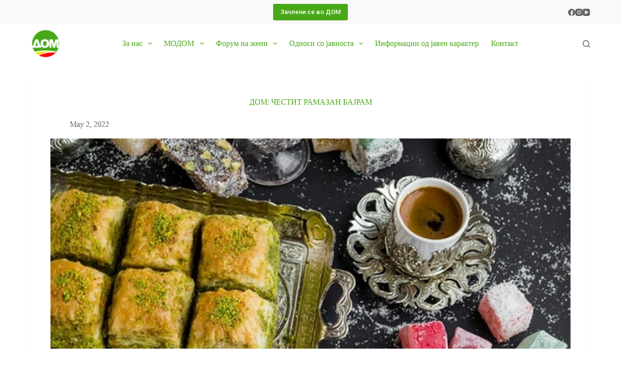

--- FILE ---
content_type: text/html; charset=UTF-8
request_url: https://dom.org.mk/2022/05/02/dom-chestit-ramazan-ba%D1%98ram-3/
body_size: 94799
content:
<!doctype html>
<html lang="en-US" prefix="og: https://ogp.me/ns#">
<head>
	
	<meta charset="UTF-8">
	<meta name="viewport" content="width=device-width, initial-scale=1, maximum-scale=5, viewport-fit=cover">
	<link rel="profile" href="https://gmpg.org/xfn/11">

	
<!-- Search Engine Optimization by Rank Math - https://rankmath.com/ -->
<title>ДОМ: Честит Рамазан Бајрам &bull; ДЕМОКРАТСКА ОБНОВА НА МАКЕДОНИЈА</title>
<meta name="description" content="Зелената партија ДОМ на сите граѓани од исламска вероисповед им го честита верскиот празник Рамазан Бајрам, со искрени желби за добро здравје, среќа и"/>
<meta name="robots" content="follow, index, max-snippet:-1, max-video-preview:-1, max-image-preview:large"/>
<link rel="canonical" href="https://dom.org.mk/2022/05/02/dom-chestit-ramazan-ba%d1%98ram-3/" />
<meta property="og:locale" content="en_US" />
<meta property="og:type" content="article" />
<meta property="og:title" content="ДОМ: Честит Рамазан Бајрам &bull; ДЕМОКРАТСКА ОБНОВА НА МАКЕДОНИЈА" />
<meta property="og:description" content="Зелената партија ДОМ на сите граѓани од исламска вероисповед им го честита верскиот празник Рамазан Бајрам, со искрени желби за добро здравје, среќа и" />
<meta property="og:url" content="https://dom.org.mk/2022/05/02/dom-chestit-ramazan-ba%d1%98ram-3/" />
<meta property="og:site_name" content="ДЕМОКРАТСКА ОБНОВА НА МАКЕДОНИЈА" />
<meta property="article:publisher" content="https://www.facebook.com/zelenapartija" />
<meta property="article:section" content="Odnosi so javnosta" />
<meta property="og:updated_time" content="2022-05-03T07:23:15+00:00" />
<meta property="og:image" content="https://dom.org.mk/wp-content/uploads/2022/05/inbound1931268910168020749.jpg" />
<meta property="og:image:secure_url" content="https://dom.org.mk/wp-content/uploads/2022/05/inbound1931268910168020749.jpg" />
<meta property="og:image:width" content="800" />
<meta property="og:image:height" content="387" />
<meta property="og:image:alt" content="ДОМ: Честит Рамазан Бајрам" />
<meta property="og:image:type" content="image/jpeg" />
<meta property="article:published_time" content="2022-05-02T12:33:41+00:00" />
<meta property="article:modified_time" content="2022-05-03T07:23:15+00:00" />
<meta name="twitter:card" content="summary_large_image" />
<meta name="twitter:title" content="ДОМ: Честит Рамазан Бајрам &bull; ДЕМОКРАТСКА ОБНОВА НА МАКЕДОНИЈА" />
<meta name="twitter:description" content="Зелената партија ДОМ на сите граѓани од исламска вероисповед им го честита верскиот празник Рамазан Бајрам, со искрени желби за добро здравје, среќа и" />
<meta name="twitter:image" content="https://dom.org.mk/wp-content/uploads/2022/05/inbound1931268910168020749.jpg" />
<meta name="twitter:label1" content="Written by" />
<meta name="twitter:data1" content="Marko Markovikj" />
<meta name="twitter:label2" content="Time to read" />
<meta name="twitter:data2" content="Less than a minute" />
<script type="application/ld+json" class="rank-math-schema">{"@context":"https://schema.org","@graph":[{"@type":"Place","@id":"https://dom.org.mk/#place","address":{"@type":"PostalAddress","streetAddress":"Dame Gruev no.5","addressLocality":"Centar","addressRegion":"Skopje","postalCode":"1000","addressCountry":"North Macedonia"}},{"@type":["GovernmentOrganization","Organization"],"@id":"https://dom.org.mk/#organization","name":"\u0414\u0415\u041c\u041e\u041a\u0420\u0410\u0422\u0421\u041a\u0410 \u041e\u0411\u041d\u041e\u0412\u0410 \u041d\u0410 \u041c\u0410\u041a\u0415\u0414\u041e\u041d\u0418\u0408\u0410","url":"https://dom.org.mk","sameAs":["https://www.facebook.com/zelenapartija"],"email":"dommakedonija@yahoo.com","address":{"@type":"PostalAddress","streetAddress":"Dame Gruev no.5","addressLocality":"Centar","addressRegion":"Skopje","postalCode":"1000","addressCountry":"North Macedonia"},"logo":{"@type":"ImageObject","@id":"https://dom.org.mk/#logo","url":"https://dom.org.mk/wp-content/uploads/2021/04/DOM-logo-za-web.png","contentUrl":"https://dom.org.mk/wp-content/uploads/2021/04/DOM-logo-za-web.png","caption":"\u0414\u0415\u041c\u041e\u041a\u0420\u0410\u0422\u0421\u041a\u0410 \u041e\u0411\u041d\u041e\u0412\u0410 \u041d\u0410 \u041c\u0410\u041a\u0415\u0414\u041e\u041d\u0418\u0408\u0410","inLanguage":"en-US","width":"256","height":"256"},"contactPoint":[{"@type":"ContactPoint","telephone":"02/5112-900","contactType":"customer support"},{"@type":"ContactPoint","telephone":"076/311-601","contactType":"customer support"},{"@type":"ContactPoint","telephone":"071/344-544","contactType":"customer support"}],"location":{"@id":"https://dom.org.mk/#place"}},{"@type":"WebSite","@id":"https://dom.org.mk/#website","url":"https://dom.org.mk","name":"\u0414\u0415\u041c\u041e\u041a\u0420\u0410\u0422\u0421\u041a\u0410 \u041e\u0411\u041d\u041e\u0412\u0410 \u041d\u0410 \u041c\u0410\u041a\u0415\u0414\u041e\u041d\u0418\u0408\u0410","publisher":{"@id":"https://dom.org.mk/#organization"},"inLanguage":"en-US"},{"@type":"ImageObject","@id":"https://dom.org.mk/wp-content/uploads/2022/05/inbound1931268910168020749.jpg","url":"https://dom.org.mk/wp-content/uploads/2022/05/inbound1931268910168020749.jpg","width":"800","height":"387","inLanguage":"en-US"},{"@type":"BreadcrumbList","@id":"https://dom.org.mk/2022/05/02/dom-chestit-ramazan-ba%d1%98ram-3/#breadcrumb","itemListElement":[{"@type":"ListItem","position":"1","item":{"@id":"https://dom.org.mk","name":"Home"}},{"@type":"ListItem","position":"2","item":{"@id":"https://dom.org.mk/category/odnosisojavnosta/","name":"Odnosi so javnosta"}},{"@type":"ListItem","position":"3","item":{"@id":"https://dom.org.mk/2022/05/02/dom-chestit-ramazan-ba%d1%98ram-3/","name":"\u0414\u041e\u041c: \u0427\u0435\u0441\u0442\u0438\u0442 \u0420\u0430\u043c\u0430\u0437\u0430\u043d \u0411\u0430\u0458\u0440\u0430\u043c"}}]},{"@type":"WebPage","@id":"https://dom.org.mk/2022/05/02/dom-chestit-ramazan-ba%d1%98ram-3/#webpage","url":"https://dom.org.mk/2022/05/02/dom-chestit-ramazan-ba%d1%98ram-3/","name":"\u0414\u041e\u041c: \u0427\u0435\u0441\u0442\u0438\u0442 \u0420\u0430\u043c\u0430\u0437\u0430\u043d \u0411\u0430\u0458\u0440\u0430\u043c &bull; \u0414\u0415\u041c\u041e\u041a\u0420\u0410\u0422\u0421\u041a\u0410 \u041e\u0411\u041d\u041e\u0412\u0410 \u041d\u0410 \u041c\u0410\u041a\u0415\u0414\u041e\u041d\u0418\u0408\u0410","datePublished":"2022-05-02T12:33:41+00:00","dateModified":"2022-05-03T07:23:15+00:00","isPartOf":{"@id":"https://dom.org.mk/#website"},"primaryImageOfPage":{"@id":"https://dom.org.mk/wp-content/uploads/2022/05/inbound1931268910168020749.jpg"},"inLanguage":"en-US","breadcrumb":{"@id":"https://dom.org.mk/2022/05/02/dom-chestit-ramazan-ba%d1%98ram-3/#breadcrumb"}},{"@type":"Person","@id":"https://dom.org.mk/author/kralmarko/","name":"Marko Markovikj","url":"https://dom.org.mk/author/kralmarko/","image":{"@type":"ImageObject","@id":"https://secure.gravatar.com/avatar/bc6e6d590a0b43edbace29cda58b4524?s=96&amp;d=mm&amp;r=g","url":"https://secure.gravatar.com/avatar/bc6e6d590a0b43edbace29cda58b4524?s=96&amp;d=mm&amp;r=g","caption":"Marko Markovikj","inLanguage":"en-US"},"worksFor":{"@id":"https://dom.org.mk/#organization"}},{"@type":"Article","headline":"\u0414\u041e\u041c: \u0427\u0435\u0441\u0442\u0438\u0442 \u0420\u0430\u043c\u0430\u0437\u0430\u043d \u0411\u0430\u0458\u0440\u0430\u043c &bull; \u0414\u0415\u041c\u041e\u041a\u0420\u0410\u0422\u0421\u041a\u0410 \u041e\u0411\u041d\u041e\u0412\u0410 \u041d\u0410 \u041c\u0410\u041a\u0415\u0414\u041e\u041d\u0418\u0408\u0410","datePublished":"2022-05-02T12:33:41+00:00","dateModified":"2022-05-03T07:23:15+00:00","articleSection":"Odnosi so javnosta, Soopstenija","author":{"@id":"https://dom.org.mk/author/kralmarko/","name":"Marko Markovikj"},"publisher":{"@id":"https://dom.org.mk/#organization"},"description":"\u0417\u0435\u043b\u0435\u043d\u0430\u0442\u0430 \u043f\u0430\u0440\u0442\u0438\u0458\u0430 \u0414\u041e\u041c \u043d\u0430 \u0441\u0438\u0442\u0435 \u0433\u0440\u0430\u0453\u0430\u043d\u0438 \u043e\u0434 \u0438\u0441\u043b\u0430\u043c\u0441\u043a\u0430 \u0432\u0435\u0440\u043e\u0438\u0441\u043f\u043e\u0432\u0435\u0434 \u0438\u043c \u0433\u043e \u0447\u0435\u0441\u0442\u0438\u0442\u0430 \u0432\u0435\u0440\u0441\u043a\u0438\u043e\u0442 \u043f\u0440\u0430\u0437\u043d\u0438\u043a \u0420\u0430\u043c\u0430\u0437\u0430\u043d \u0411\u0430\u0458\u0440\u0430\u043c, \u0441\u043e \u0438\u0441\u043a\u0440\u0435\u043d\u0438 \u0436\u0435\u043b\u0431\u0438 \u0437\u0430 \u0434\u043e\u0431\u0440\u043e \u0437\u0434\u0440\u0430\u0432\u0458\u0435, \u0441\u0440\u0435\u045c\u0430 \u0438","name":"\u0414\u041e\u041c: \u0427\u0435\u0441\u0442\u0438\u0442 \u0420\u0430\u043c\u0430\u0437\u0430\u043d \u0411\u0430\u0458\u0440\u0430\u043c &bull; \u0414\u0415\u041c\u041e\u041a\u0420\u0410\u0422\u0421\u041a\u0410 \u041e\u0411\u041d\u041e\u0412\u0410 \u041d\u0410 \u041c\u0410\u041a\u0415\u0414\u041e\u041d\u0418\u0408\u0410","@id":"https://dom.org.mk/2022/05/02/dom-chestit-ramazan-ba%d1%98ram-3/#richSnippet","isPartOf":{"@id":"https://dom.org.mk/2022/05/02/dom-chestit-ramazan-ba%d1%98ram-3/#webpage"},"image":{"@id":"https://dom.org.mk/wp-content/uploads/2022/05/inbound1931268910168020749.jpg"},"inLanguage":"en-US","mainEntityOfPage":{"@id":"https://dom.org.mk/2022/05/02/dom-chestit-ramazan-ba%d1%98ram-3/#webpage"}}]}</script>
<!-- /Rank Math WordPress SEO plugin -->

<link rel='dns-prefetch' href='//fonts.googleapis.com' />
<link rel='dns-prefetch' href='//s.w.org' />
<link rel="alternate" type="application/rss+xml" title="ДЕМОКРАТСКА ОБНОВА НА МАКЕДОНИЈА &raquo; Feed" href="https://dom.org.mk/feed/" />
<link rel="alternate" type="application/rss+xml" title="ДЕМОКРАТСКА ОБНОВА НА МАКЕДОНИЈА &raquo; Comments Feed" href="https://dom.org.mk/comments/feed/" />
<link rel="alternate" type="application/rss+xml" title="ДЕМОКРАТСКА ОБНОВА НА МАКЕДОНИЈА &raquo; ДОМ: Честит Рамазан Бајрам Comments Feed" href="https://dom.org.mk/2022/05/02/dom-chestit-ramazan-ba%d1%98ram-3/feed/" />
<link rel='stylesheet' id='wp-block-library-css'  href='https://dom.org.mk/wp-includes/css/dist/block-library/style.min.css?ver=5.9.12' media='all' />
<link rel='stylesheet' id='fontawesome-free-css'  href='https://dom.org.mk/wp-content/plugins/getwid/vendors/fontawesome-free/css/all.min.css?ver=5.5.0' media='all' />
<link rel='stylesheet' id='slick-css'  href='https://dom.org.mk/wp-content/plugins/getwid/vendors/slick/slick/slick.min.css?ver=1.9.0' media='all' />
<link rel='stylesheet' id='slick-theme-css'  href='https://dom.org.mk/wp-content/plugins/getwid/vendors/slick/slick/slick-theme.min.css?ver=1.9.0' media='all' />
<link rel='stylesheet' id='mp-fancybox-css'  href='https://dom.org.mk/wp-content/plugins/getwid/vendors/mp-fancybox/jquery.fancybox.min.css?ver=3.5.7-mp.1' media='all' />
<link rel='stylesheet' id='getwid-blocks-css'  href='https://dom.org.mk/wp-content/plugins/getwid/assets/css/blocks.style.css?ver=2.1.3' media='all' />
<style id='getwid-blocks-inline-css'>
.wp-block-getwid-section .wp-block-getwid-section__wrapper .wp-block-getwid-section__inner-wrapper{max-width: 1290px;}
</style>
<style id='global-styles-inline-css'>
body{--wp--preset--color--black: #000000;--wp--preset--color--cyan-bluish-gray: #abb8c3;--wp--preset--color--white: #ffffff;--wp--preset--color--pale-pink: #f78da7;--wp--preset--color--vivid-red: #cf2e2e;--wp--preset--color--luminous-vivid-orange: #ff6900;--wp--preset--color--luminous-vivid-amber: #fcb900;--wp--preset--color--light-green-cyan: #7bdcb5;--wp--preset--color--vivid-green-cyan: #00d084;--wp--preset--color--pale-cyan-blue: #8ed1fc;--wp--preset--color--vivid-cyan-blue: #0693e3;--wp--preset--color--vivid-purple: #9b51e0;--wp--preset--color--palette-color-1: var(--theme-palette-color-1, #48a817);--wp--preset--color--palette-color-2: var(--theme-palette-color-2, #ff0000);--wp--preset--color--palette-color-3: var(--theme-palette-color-3, #666666);--wp--preset--color--palette-color-4: var(--theme-palette-color-4, #30700f);--wp--preset--color--palette-color-5: var(--theme-palette-color-5, #ffffff);--wp--preset--color--palette-color-6: var(--theme-palette-color-6, #f2f5f7);--wp--preset--color--palette-color-7: var(--theme-palette-color-7, #FAFBFC);--wp--preset--color--palette-color-8: var(--theme-palette-color-8, #ffffff);--wp--preset--gradient--vivid-cyan-blue-to-vivid-purple: linear-gradient(135deg,rgba(6,147,227,1) 0%,rgb(155,81,224) 100%);--wp--preset--gradient--light-green-cyan-to-vivid-green-cyan: linear-gradient(135deg,rgb(122,220,180) 0%,rgb(0,208,130) 100%);--wp--preset--gradient--luminous-vivid-amber-to-luminous-vivid-orange: linear-gradient(135deg,rgba(252,185,0,1) 0%,rgba(255,105,0,1) 100%);--wp--preset--gradient--luminous-vivid-orange-to-vivid-red: linear-gradient(135deg,rgba(255,105,0,1) 0%,rgb(207,46,46) 100%);--wp--preset--gradient--very-light-gray-to-cyan-bluish-gray: linear-gradient(135deg,rgb(238,238,238) 0%,rgb(169,184,195) 100%);--wp--preset--gradient--cool-to-warm-spectrum: linear-gradient(135deg,rgb(74,234,220) 0%,rgb(151,120,209) 20%,rgb(207,42,186) 40%,rgb(238,44,130) 60%,rgb(251,105,98) 80%,rgb(254,248,76) 100%);--wp--preset--gradient--blush-light-purple: linear-gradient(135deg,rgb(255,206,236) 0%,rgb(152,150,240) 100%);--wp--preset--gradient--blush-bordeaux: linear-gradient(135deg,rgb(254,205,165) 0%,rgb(254,45,45) 50%,rgb(107,0,62) 100%);--wp--preset--gradient--luminous-dusk: linear-gradient(135deg,rgb(255,203,112) 0%,rgb(199,81,192) 50%,rgb(65,88,208) 100%);--wp--preset--gradient--pale-ocean: linear-gradient(135deg,rgb(255,245,203) 0%,rgb(182,227,212) 50%,rgb(51,167,181) 100%);--wp--preset--gradient--electric-grass: linear-gradient(135deg,rgb(202,248,128) 0%,rgb(113,206,126) 100%);--wp--preset--gradient--midnight: linear-gradient(135deg,rgb(2,3,129) 0%,rgb(40,116,252) 100%);--wp--preset--gradient--juicy-peach: linear-gradient(to right, #ffecd2 0%, #fcb69f 100%);--wp--preset--gradient--young-passion: linear-gradient(to right, #ff8177 0%, #ff867a 0%, #ff8c7f 21%, #f99185 52%, #cf556c 78%, #b12a5b 100%);--wp--preset--gradient--true-sunset: linear-gradient(to right, #fa709a 0%, #fee140 100%);--wp--preset--gradient--morpheus-den: linear-gradient(to top, #30cfd0 0%, #330867 100%);--wp--preset--gradient--plum-plate: linear-gradient(135deg, #667eea 0%, #764ba2 100%);--wp--preset--gradient--aqua-splash: linear-gradient(15deg, #13547a 0%, #80d0c7 100%);--wp--preset--gradient--love-kiss: linear-gradient(to top, #ff0844 0%, #ffb199 100%);--wp--preset--gradient--new-retrowave: linear-gradient(to top, #3b41c5 0%, #a981bb 49%, #ffc8a9 100%);--wp--preset--gradient--plum-bath: linear-gradient(to top, #cc208e 0%, #6713d2 100%);--wp--preset--gradient--high-flight: linear-gradient(to right, #0acffe 0%, #495aff 100%);--wp--preset--gradient--teen-party: linear-gradient(-225deg, #FF057C 0%, #8D0B93 50%, #321575 100%);--wp--preset--gradient--fabled-sunset: linear-gradient(-225deg, #231557 0%, #44107A 29%, #FF1361 67%, #FFF800 100%);--wp--preset--gradient--arielle-smile: radial-gradient(circle 248px at center, #16d9e3 0%, #30c7ec 47%, #46aef7 100%);--wp--preset--gradient--itmeo-branding: linear-gradient(180deg, #2af598 0%, #009efd 100%);--wp--preset--gradient--deep-blue: linear-gradient(to right, #6a11cb 0%, #2575fc 100%);--wp--preset--gradient--strong-bliss: linear-gradient(to right, #f78ca0 0%, #f9748f 19%, #fd868c 60%, #fe9a8b 100%);--wp--preset--gradient--sweet-period: linear-gradient(to top, #3f51b1 0%, #5a55ae 13%, #7b5fac 25%, #8f6aae 38%, #a86aa4 50%, #cc6b8e 62%, #f18271 75%, #f3a469 87%, #f7c978 100%);--wp--preset--gradient--purple-division: linear-gradient(to top, #7028e4 0%, #e5b2ca 100%);--wp--preset--gradient--cold-evening: linear-gradient(to top, #0c3483 0%, #a2b6df 100%, #6b8cce 100%, #a2b6df 100%);--wp--preset--gradient--mountain-rock: linear-gradient(to right, #868f96 0%, #596164 100%);--wp--preset--gradient--desert-hump: linear-gradient(to top, #c79081 0%, #dfa579 100%);--wp--preset--gradient--ethernal-constance: linear-gradient(to top, #09203f 0%, #537895 100%);--wp--preset--gradient--happy-memories: linear-gradient(-60deg, #ff5858 0%, #f09819 100%);--wp--preset--gradient--grown-early: linear-gradient(to top, #0ba360 0%, #3cba92 100%);--wp--preset--gradient--morning-salad: linear-gradient(-225deg, #B7F8DB 0%, #50A7C2 100%);--wp--preset--gradient--night-call: linear-gradient(-225deg, #AC32E4 0%, #7918F2 48%, #4801FF 100%);--wp--preset--gradient--mind-crawl: linear-gradient(-225deg, #473B7B 0%, #3584A7 51%, #30D2BE 100%);--wp--preset--gradient--angel-care: linear-gradient(-225deg, #FFE29F 0%, #FFA99F 48%, #FF719A 100%);--wp--preset--gradient--juicy-cake: linear-gradient(to top, #e14fad 0%, #f9d423 100%);--wp--preset--gradient--rich-metal: linear-gradient(to right, #d7d2cc 0%, #304352 100%);--wp--preset--gradient--mole-hall: linear-gradient(-20deg, #616161 0%, #9bc5c3 100%);--wp--preset--gradient--cloudy-knoxville: linear-gradient(120deg, #fdfbfb 0%, #ebedee 100%);--wp--preset--gradient--soft-grass: linear-gradient(to top, #c1dfc4 0%, #deecdd 100%);--wp--preset--gradient--saint-petersburg: linear-gradient(135deg, #f5f7fa 0%, #c3cfe2 100%);--wp--preset--gradient--everlasting-sky: linear-gradient(135deg, #fdfcfb 0%, #e2d1c3 100%);--wp--preset--gradient--kind-steel: linear-gradient(-20deg, #e9defa 0%, #fbfcdb 100%);--wp--preset--gradient--over-sun: linear-gradient(60deg, #abecd6 0%, #fbed96 100%);--wp--preset--gradient--premium-white: linear-gradient(to top, #d5d4d0 0%, #d5d4d0 1%, #eeeeec 31%, #efeeec 75%, #e9e9e7 100%);--wp--preset--gradient--clean-mirror: linear-gradient(45deg, #93a5cf 0%, #e4efe9 100%);--wp--preset--gradient--wild-apple: linear-gradient(to top, #d299c2 0%, #fef9d7 100%);--wp--preset--gradient--snow-again: linear-gradient(to top, #e6e9f0 0%, #eef1f5 100%);--wp--preset--gradient--confident-cloud: linear-gradient(to top, #dad4ec 0%, #dad4ec 1%, #f3e7e9 100%);--wp--preset--gradient--glass-water: linear-gradient(to top, #dfe9f3 0%, white 100%);--wp--preset--gradient--perfect-white: linear-gradient(-225deg, #E3FDF5 0%, #FFE6FA 100%);--wp--preset--duotone--dark-grayscale: url('#wp-duotone-dark-grayscale');--wp--preset--duotone--grayscale: url('#wp-duotone-grayscale');--wp--preset--duotone--purple-yellow: url('#wp-duotone-purple-yellow');--wp--preset--duotone--blue-red: url('#wp-duotone-blue-red');--wp--preset--duotone--midnight: url('#wp-duotone-midnight');--wp--preset--duotone--magenta-yellow: url('#wp-duotone-magenta-yellow');--wp--preset--duotone--purple-green: url('#wp-duotone-purple-green');--wp--preset--duotone--blue-orange: url('#wp-duotone-blue-orange');--wp--preset--font-size--small: 13px;--wp--preset--font-size--medium: 20px;--wp--preset--font-size--large: 30px;--wp--preset--font-size--x-large: 50px;--wp--preset--font-size--xx-large: 80px;}body { margin: 0; }body{--wp--style--block-gap: var(--theme-content-spacing);}.wp-site-blocks > .alignleft { float: left; margin-right: 2em; }.wp-site-blocks > .alignright { float: right; margin-left: 2em; }.wp-site-blocks > .aligncenter { justify-content: center; margin-left: auto; margin-right: auto; }.wp-site-blocks > * { margin-top: 0; margin-bottom: 0; }.wp-site-blocks > * + * { margin-top: var( --wp--style--block-gap ); }.has-black-color{color: var(--wp--preset--color--black) !important;}.has-cyan-bluish-gray-color{color: var(--wp--preset--color--cyan-bluish-gray) !important;}.has-white-color{color: var(--wp--preset--color--white) !important;}.has-pale-pink-color{color: var(--wp--preset--color--pale-pink) !important;}.has-vivid-red-color{color: var(--wp--preset--color--vivid-red) !important;}.has-luminous-vivid-orange-color{color: var(--wp--preset--color--luminous-vivid-orange) !important;}.has-luminous-vivid-amber-color{color: var(--wp--preset--color--luminous-vivid-amber) !important;}.has-light-green-cyan-color{color: var(--wp--preset--color--light-green-cyan) !important;}.has-vivid-green-cyan-color{color: var(--wp--preset--color--vivid-green-cyan) !important;}.has-pale-cyan-blue-color{color: var(--wp--preset--color--pale-cyan-blue) !important;}.has-vivid-cyan-blue-color{color: var(--wp--preset--color--vivid-cyan-blue) !important;}.has-vivid-purple-color{color: var(--wp--preset--color--vivid-purple) !important;}.has-palette-color-1-color{color: var(--wp--preset--color--palette-color-1) !important;}.has-palette-color-2-color{color: var(--wp--preset--color--palette-color-2) !important;}.has-palette-color-3-color{color: var(--wp--preset--color--palette-color-3) !important;}.has-palette-color-4-color{color: var(--wp--preset--color--palette-color-4) !important;}.has-palette-color-5-color{color: var(--wp--preset--color--palette-color-5) !important;}.has-palette-color-6-color{color: var(--wp--preset--color--palette-color-6) !important;}.has-palette-color-7-color{color: var(--wp--preset--color--palette-color-7) !important;}.has-palette-color-8-color{color: var(--wp--preset--color--palette-color-8) !important;}.has-black-background-color{background-color: var(--wp--preset--color--black) !important;}.has-cyan-bluish-gray-background-color{background-color: var(--wp--preset--color--cyan-bluish-gray) !important;}.has-white-background-color{background-color: var(--wp--preset--color--white) !important;}.has-pale-pink-background-color{background-color: var(--wp--preset--color--pale-pink) !important;}.has-vivid-red-background-color{background-color: var(--wp--preset--color--vivid-red) !important;}.has-luminous-vivid-orange-background-color{background-color: var(--wp--preset--color--luminous-vivid-orange) !important;}.has-luminous-vivid-amber-background-color{background-color: var(--wp--preset--color--luminous-vivid-amber) !important;}.has-light-green-cyan-background-color{background-color: var(--wp--preset--color--light-green-cyan) !important;}.has-vivid-green-cyan-background-color{background-color: var(--wp--preset--color--vivid-green-cyan) !important;}.has-pale-cyan-blue-background-color{background-color: var(--wp--preset--color--pale-cyan-blue) !important;}.has-vivid-cyan-blue-background-color{background-color: var(--wp--preset--color--vivid-cyan-blue) !important;}.has-vivid-purple-background-color{background-color: var(--wp--preset--color--vivid-purple) !important;}.has-palette-color-1-background-color{background-color: var(--wp--preset--color--palette-color-1) !important;}.has-palette-color-2-background-color{background-color: var(--wp--preset--color--palette-color-2) !important;}.has-palette-color-3-background-color{background-color: var(--wp--preset--color--palette-color-3) !important;}.has-palette-color-4-background-color{background-color: var(--wp--preset--color--palette-color-4) !important;}.has-palette-color-5-background-color{background-color: var(--wp--preset--color--palette-color-5) !important;}.has-palette-color-6-background-color{background-color: var(--wp--preset--color--palette-color-6) !important;}.has-palette-color-7-background-color{background-color: var(--wp--preset--color--palette-color-7) !important;}.has-palette-color-8-background-color{background-color: var(--wp--preset--color--palette-color-8) !important;}.has-black-border-color{border-color: var(--wp--preset--color--black) !important;}.has-cyan-bluish-gray-border-color{border-color: var(--wp--preset--color--cyan-bluish-gray) !important;}.has-white-border-color{border-color: var(--wp--preset--color--white) !important;}.has-pale-pink-border-color{border-color: var(--wp--preset--color--pale-pink) !important;}.has-vivid-red-border-color{border-color: var(--wp--preset--color--vivid-red) !important;}.has-luminous-vivid-orange-border-color{border-color: var(--wp--preset--color--luminous-vivid-orange) !important;}.has-luminous-vivid-amber-border-color{border-color: var(--wp--preset--color--luminous-vivid-amber) !important;}.has-light-green-cyan-border-color{border-color: var(--wp--preset--color--light-green-cyan) !important;}.has-vivid-green-cyan-border-color{border-color: var(--wp--preset--color--vivid-green-cyan) !important;}.has-pale-cyan-blue-border-color{border-color: var(--wp--preset--color--pale-cyan-blue) !important;}.has-vivid-cyan-blue-border-color{border-color: var(--wp--preset--color--vivid-cyan-blue) !important;}.has-vivid-purple-border-color{border-color: var(--wp--preset--color--vivid-purple) !important;}.has-palette-color-1-border-color{border-color: var(--wp--preset--color--palette-color-1) !important;}.has-palette-color-2-border-color{border-color: var(--wp--preset--color--palette-color-2) !important;}.has-palette-color-3-border-color{border-color: var(--wp--preset--color--palette-color-3) !important;}.has-palette-color-4-border-color{border-color: var(--wp--preset--color--palette-color-4) !important;}.has-palette-color-5-border-color{border-color: var(--wp--preset--color--palette-color-5) !important;}.has-palette-color-6-border-color{border-color: var(--wp--preset--color--palette-color-6) !important;}.has-palette-color-7-border-color{border-color: var(--wp--preset--color--palette-color-7) !important;}.has-palette-color-8-border-color{border-color: var(--wp--preset--color--palette-color-8) !important;}.has-vivid-cyan-blue-to-vivid-purple-gradient-background{background: var(--wp--preset--gradient--vivid-cyan-blue-to-vivid-purple) !important;}.has-light-green-cyan-to-vivid-green-cyan-gradient-background{background: var(--wp--preset--gradient--light-green-cyan-to-vivid-green-cyan) !important;}.has-luminous-vivid-amber-to-luminous-vivid-orange-gradient-background{background: var(--wp--preset--gradient--luminous-vivid-amber-to-luminous-vivid-orange) !important;}.has-luminous-vivid-orange-to-vivid-red-gradient-background{background: var(--wp--preset--gradient--luminous-vivid-orange-to-vivid-red) !important;}.has-very-light-gray-to-cyan-bluish-gray-gradient-background{background: var(--wp--preset--gradient--very-light-gray-to-cyan-bluish-gray) !important;}.has-cool-to-warm-spectrum-gradient-background{background: var(--wp--preset--gradient--cool-to-warm-spectrum) !important;}.has-blush-light-purple-gradient-background{background: var(--wp--preset--gradient--blush-light-purple) !important;}.has-blush-bordeaux-gradient-background{background: var(--wp--preset--gradient--blush-bordeaux) !important;}.has-luminous-dusk-gradient-background{background: var(--wp--preset--gradient--luminous-dusk) !important;}.has-pale-ocean-gradient-background{background: var(--wp--preset--gradient--pale-ocean) !important;}.has-electric-grass-gradient-background{background: var(--wp--preset--gradient--electric-grass) !important;}.has-midnight-gradient-background{background: var(--wp--preset--gradient--midnight) !important;}.has-juicy-peach-gradient-background{background: var(--wp--preset--gradient--juicy-peach) !important;}.has-young-passion-gradient-background{background: var(--wp--preset--gradient--young-passion) !important;}.has-true-sunset-gradient-background{background: var(--wp--preset--gradient--true-sunset) !important;}.has-morpheus-den-gradient-background{background: var(--wp--preset--gradient--morpheus-den) !important;}.has-plum-plate-gradient-background{background: var(--wp--preset--gradient--plum-plate) !important;}.has-aqua-splash-gradient-background{background: var(--wp--preset--gradient--aqua-splash) !important;}.has-love-kiss-gradient-background{background: var(--wp--preset--gradient--love-kiss) !important;}.has-new-retrowave-gradient-background{background: var(--wp--preset--gradient--new-retrowave) !important;}.has-plum-bath-gradient-background{background: var(--wp--preset--gradient--plum-bath) !important;}.has-high-flight-gradient-background{background: var(--wp--preset--gradient--high-flight) !important;}.has-teen-party-gradient-background{background: var(--wp--preset--gradient--teen-party) !important;}.has-fabled-sunset-gradient-background{background: var(--wp--preset--gradient--fabled-sunset) !important;}.has-arielle-smile-gradient-background{background: var(--wp--preset--gradient--arielle-smile) !important;}.has-itmeo-branding-gradient-background{background: var(--wp--preset--gradient--itmeo-branding) !important;}.has-deep-blue-gradient-background{background: var(--wp--preset--gradient--deep-blue) !important;}.has-strong-bliss-gradient-background{background: var(--wp--preset--gradient--strong-bliss) !important;}.has-sweet-period-gradient-background{background: var(--wp--preset--gradient--sweet-period) !important;}.has-purple-division-gradient-background{background: var(--wp--preset--gradient--purple-division) !important;}.has-cold-evening-gradient-background{background: var(--wp--preset--gradient--cold-evening) !important;}.has-mountain-rock-gradient-background{background: var(--wp--preset--gradient--mountain-rock) !important;}.has-desert-hump-gradient-background{background: var(--wp--preset--gradient--desert-hump) !important;}.has-ethernal-constance-gradient-background{background: var(--wp--preset--gradient--ethernal-constance) !important;}.has-happy-memories-gradient-background{background: var(--wp--preset--gradient--happy-memories) !important;}.has-grown-early-gradient-background{background: var(--wp--preset--gradient--grown-early) !important;}.has-morning-salad-gradient-background{background: var(--wp--preset--gradient--morning-salad) !important;}.has-night-call-gradient-background{background: var(--wp--preset--gradient--night-call) !important;}.has-mind-crawl-gradient-background{background: var(--wp--preset--gradient--mind-crawl) !important;}.has-angel-care-gradient-background{background: var(--wp--preset--gradient--angel-care) !important;}.has-juicy-cake-gradient-background{background: var(--wp--preset--gradient--juicy-cake) !important;}.has-rich-metal-gradient-background{background: var(--wp--preset--gradient--rich-metal) !important;}.has-mole-hall-gradient-background{background: var(--wp--preset--gradient--mole-hall) !important;}.has-cloudy-knoxville-gradient-background{background: var(--wp--preset--gradient--cloudy-knoxville) !important;}.has-soft-grass-gradient-background{background: var(--wp--preset--gradient--soft-grass) !important;}.has-saint-petersburg-gradient-background{background: var(--wp--preset--gradient--saint-petersburg) !important;}.has-everlasting-sky-gradient-background{background: var(--wp--preset--gradient--everlasting-sky) !important;}.has-kind-steel-gradient-background{background: var(--wp--preset--gradient--kind-steel) !important;}.has-over-sun-gradient-background{background: var(--wp--preset--gradient--over-sun) !important;}.has-premium-white-gradient-background{background: var(--wp--preset--gradient--premium-white) !important;}.has-clean-mirror-gradient-background{background: var(--wp--preset--gradient--clean-mirror) !important;}.has-wild-apple-gradient-background{background: var(--wp--preset--gradient--wild-apple) !important;}.has-snow-again-gradient-background{background: var(--wp--preset--gradient--snow-again) !important;}.has-confident-cloud-gradient-background{background: var(--wp--preset--gradient--confident-cloud) !important;}.has-glass-water-gradient-background{background: var(--wp--preset--gradient--glass-water) !important;}.has-perfect-white-gradient-background{background: var(--wp--preset--gradient--perfect-white) !important;}.has-small-font-size{font-size: var(--wp--preset--font-size--small) !important;}.has-medium-font-size{font-size: var(--wp--preset--font-size--medium) !important;}.has-large-font-size{font-size: var(--wp--preset--font-size--large) !important;}.has-x-large-font-size{font-size: var(--wp--preset--font-size--x-large) !important;}.has-xx-large-font-size{font-size: var(--wp--preset--font-size--xx-large) !important;}
</style>
<link rel='stylesheet' id='blocksy-fonts-font-source-google-css'  href='https://fonts.googleapis.com/css2?family=Roboto:wght@400;500;600;700&#038;display=swap' media='all' />
<link rel='stylesheet' id='ct-main-styles-css'  href='https://dom.org.mk/wp-content/themes/blocksy/static/bundle/main.min.css?ver=2.0.55' media='all' />
<link rel='stylesheet' id='ct-page-title-styles-css'  href='https://dom.org.mk/wp-content/themes/blocksy/static/bundle/page-title.min.css?ver=2.0.55' media='all' />
<link rel='stylesheet' id='ct-getwid-styles-css'  href='https://dom.org.mk/wp-content/themes/blocksy/static/bundle/getwid.min.css?ver=2.0.55' media='all' />
<link rel='stylesheet' id='ct-share-box-styles-css'  href='https://dom.org.mk/wp-content/themes/blocksy/static/bundle/share-box.min.css?ver=2.0.55' media='all' />
<link rel='stylesheet' id='ct-posts-nav-styles-css'  href='https://dom.org.mk/wp-content/themes/blocksy/static/bundle/posts-nav.min.css?ver=2.0.55' media='all' />
<script src='https://dom.org.mk/wp-includes/js/jquery/jquery.min.js?ver=3.6.0' id='jquery-core-js'></script>
<script src='https://dom.org.mk/wp-includes/js/jquery/jquery-migrate.min.js?ver=3.3.2' id='jquery-migrate-js'></script>
<link rel="https://api.w.org/" href="https://dom.org.mk/wp-json/" /><link rel="alternate" type="application/json" href="https://dom.org.mk/wp-json/wp/v2/posts/8385" /><link rel="EditURI" type="application/rsd+xml" title="RSD" href="https://dom.org.mk/xmlrpc.php?rsd" />
<link rel="wlwmanifest" type="application/wlwmanifest+xml" href="https://dom.org.mk/wp-includes/wlwmanifest.xml" /> 
<meta name="generator" content="WordPress 5.9.12" />
<link rel='shortlink' href='https://dom.org.mk/?p=8385' />
<link rel="alternate" type="application/json+oembed" href="https://dom.org.mk/wp-json/oembed/1.0/embed?url=https%3A%2F%2Fdom.org.mk%2F2022%2F05%2F02%2Fdom-chestit-ramazan-ba%25d1%2598ram-3%2F" />
<link rel="alternate" type="text/xml+oembed" href="https://dom.org.mk/wp-json/oembed/1.0/embed?url=https%3A%2F%2Fdom.org.mk%2F2022%2F05%2F02%2Fdom-chestit-ramazan-ba%25d1%2598ram-3%2F&#038;format=xml" />
<noscript><link rel='stylesheet' href='https://dom.org.mk/wp-content/themes/blocksy/static/bundle/no-scripts.min.css' type='text/css'></noscript>
<style id="ct-main-styles-inline-css">[data-header*="type-1"] .ct-header [data-id="button"] .ct-button-ghost {--theme-button-text-initial-color:var(--buttonInitialColor);--theme-button-text-hover-color:#ffffff;} [data-header*="type-1"] .ct-header [data-id="logo"] .site-logo-container {--logo-max-height:60px;} [data-header*="type-1"] .ct-header [data-id="logo"] .site-title {--theme-font-weight:700;--theme-font-size:25px;--theme-link-initial-color:var(--paletteColor4);} [data-header*="type-1"] .ct-header [data-id="logo"] {--margin:px 0 !important;} [data-header*="type-1"] .ct-header [data-id="menu"] > ul > li > a {--theme-font-weight:500;--theme-text-transform:uppercase;--theme-font-size:14px;--theme-line-height:1.3;--theme-link-initial-color:var(--color);} [data-header*="type-1"] .ct-header [data-id="menu"][data-menu*="type-3"] > ul > li > a {--theme-link-hover-color:#ffffff;} [data-header*="type-1"] .ct-header [data-id="menu"] .sub-menu .ct-menu-link {--theme-link-initial-color:var(--paletteColor3);--theme-font-weight:500;--theme-text-transform:uppercase;--theme-font-size:14px;} [data-header*="type-1"] .ct-header [data-id="menu"] .sub-menu {--dropdown-background-color:#ffffff;--dropdown-background-hover-color:#34414c;--dropdown-items-spacing:14px;--dropdown-divider:1px dashed rgba(255, 255, 255, 0.1);--theme-box-shadow:0px 10px 20px rgba(41, 51, 61, 0.1);--theme-border-radius:0px 0px 2px 2px;} [data-header*="type-1"] .ct-header [data-row*="middle"] {--height:80px;background-color:#ffffff;background-image:none;--theme-border-top:none;--theme-border-bottom:none;--theme-box-shadow:none;} [data-header*="type-1"] .ct-header [data-row*="middle"] > div {--theme-border-top:none;--theme-border-bottom:none;} [data-header*="type-1"] [data-id="mobile-menu"] {--theme-font-weight:500;--theme-text-transform:uppercase;--theme-font-size:30px;--theme-link-initial-color:var(--paletteColor3);--theme-link-hover-color:var(--paletteColor3);--mobile-menu-divider:none;} [data-header*="type-1"] #offcanvas {background-color:rgba(255,255,255,0);--theme-box-shadow:0px 0px 70px rgba(0, 0, 0, 0.35);--side-panel-width:500px;--horizontal-alignment:flex-start;--text-horizontal-alignment:flex-start;} [data-header*="type-1"] #offcanvas .ct-panel-inner {background-color:rgba(18, 21, 25, 0.98);} [data-header*="type-1"] #search-modal .ct-search-results {--theme-font-weight:500;--theme-font-size:14px;--theme-line-height:1.4;} [data-header*="type-1"] #search-modal .ct-search-form {--theme-link-initial-color:#ffffff;--theme-form-text-initial-color:#ffffff;--theme-form-text-focus-color:#ffffff;--theme-form-field-border-initial-color:rgba(255, 255, 255, 0.2);--theme-button-text-initial-color:rgba(255, 255, 255, 0.7);--theme-button-text-hover-color:#ffffff;--theme-button-background-initial-color:var(--theme-palette-color-1);--theme-button-background-hover-color:var(--theme-palette-color-1);} [data-header*="type-1"] #search-modal {background-color:rgba(18, 21, 25, 0.98);} [data-header*="type-1"] [data-id="socials"].ct-header-socials [data-color="custom"] {--background-color:rgba(218, 222, 228, 0.3);--background-hover-color:var(--paletteColor1);} [data-header*="type-1"] .ct-header [data-row*="top"] {--height:50px;background-color:#f9f9f9;background-image:none;--theme-border-top:none;--theme-border-bottom:none;--theme-box-shadow:none;} [data-header*="type-1"] .ct-header [data-row*="top"] > div {--theme-border-top:none;--theme-border-bottom:none;} [data-header*="type-1"] [data-id="trigger"] {--theme-icon-size:18px;--theme-icon-color:var(--color);--theme-icon-hover-color:var(--paletteColor3);--secondColor:#eeeeee;--secondColorHover:#eeeeee;} [data-header*="type-1"] {--header-height:130px;} [data-header*="type-1"] .ct-header {background-image:none;} [data-footer*="type-1"] [data-id="copyright"] {--theme-font-weight:400;--theme-font-size:15px;--theme-line-height:1.3;--theme-text-color:var(--paletteColor5);} [data-footer*="type-1"] [data-column="copyright"] {--horizontal-alignment:center;} [data-footer*="type-1"] .ct-footer [data-row*="top"] > div {--container-spacing:30px;--theme-border:none;--grid-template-columns:initial;} [data-footer*="type-1"] .ct-footer [data-row*="top"] .widget-title {--theme-font-size:16px;} [data-footer*="type-1"] .ct-footer [data-row*="top"] {background-color:transparent;} [data-footer*="type-1"] .ct-footer {background-color:var(--paletteColor1);}:root {--theme-font-family:Roboto, Sans-Serif;--theme-font-weight:400;--theme-text-transform:none;--theme-text-decoration:none;--theme-font-size:16px;--theme-line-height:1.65;--theme-letter-spacing:0em;--theme-button-font-weight:500;--theme-button-font-size:15px;--has-classic-forms:var(--true);--has-modern-forms:var(--false);--theme-form-field-border-initial-color:var(--theme-border-color);--theme-form-field-border-focus-color:var(--theme-palette-color-1);--theme-form-selection-field-initial-color:var(--theme-border-color);--theme-form-selection-field-active-color:var(--theme-palette-color-1);--theme-palette-color-1:#48a817;--theme-palette-color-2:#ff0000;--theme-palette-color-3:#666666;--theme-palette-color-4:#30700f;--theme-palette-color-5:#ffffff;--theme-palette-color-6:#f2f5f7;--theme-palette-color-7:#FAFBFC;--theme-palette-color-8:#ffffff;--theme-text-color:var(--theme-palette-color-3);--theme-link-initial-color:var(--theme-palette-color-1);--theme-link-hover-color:var(--theme-palette-color-2);--theme-selection-text-color:#ffffff;--theme-selection-background-color:var(--theme-palette-color-4);--theme-border-color:var(--theme-palette-color-5);--theme-headings-color:var(--theme-palette-color-1);--theme-content-spacing:1.5em;--theme-button-min-height:40px;--theme-button-shadow:none;--theme-button-transform:none;--theme-button-text-initial-color:#ffffff;--theme-button-text-hover-color:#ffffff;--theme-button-background-initial-color:var(--theme-palette-color-1);--theme-button-background-hover-color:var(--theme-palette-color-2);--theme-button-border:none;--theme-button-border-radius:3px;--theme-button-padding:5px 20px;--theme-normal-container-max-width:1290px;--theme-content-vertical-spacing:1rem;--theme-container-edge-spacing:90vw;--theme-narrow-container-max-width:750px;--theme-wide-offset:130px;}h1 {--theme-font-weight:700;--theme-font-size:40px;--theme-line-height:1.5;}h2 {--theme-font-weight:700;--theme-font-size:35px;--theme-line-height:1.5;}h3 {--theme-font-weight:700;--theme-font-size:30px;--theme-line-height:1.5;}h4 {--theme-font-weight:700;--theme-font-size:25px;--theme-line-height:1.5;}h5 {--theme-font-weight:700;--theme-font-size:20px;--theme-line-height:1.5;}h6 {--theme-font-weight:700;--theme-font-size:16px;--theme-line-height:1.5;}.wp-block-pullquote {--theme-font-family:Georgia;--theme-font-weight:600;--theme-font-size:25px;}code, kbd, samp, pre {--theme-font-family:monospace;--theme-font-weight:400;--theme-font-size:16px;}figcaption {--theme-font-size:14px;}.ct-sidebar .widget-title {--theme-font-size:18px;--theme-heading-color:var(--theme-palette-color-1);}.ct-breadcrumbs {--theme-font-weight:600;--theme-text-transform:uppercase;--theme-font-size:12px;}body {background-color:var(--theme-palette-color-7);background-image:none;} [data-prefix="single_blog_post"] .entry-header .page-title {--theme-font-size:30px;} [data-prefix="single_blog_post"] .entry-header .entry-meta {--theme-font-weight:600;--theme-text-transform:uppercase;--theme-font-size:12px;--theme-line-height:1.3;} [data-prefix="single_blog_post"] .hero-section[data-type="type-1"] {--margin-bottom:20px;} [data-prefix="categories"] .entry-header .page-title {--theme-font-size:30px;} [data-prefix="categories"] .entry-header .entry-meta {--theme-font-weight:600;--theme-text-transform:uppercase;--theme-font-size:12px;--theme-line-height:1.3;} [data-prefix="search"] .entry-header .page-title {--theme-font-size:30px;} [data-prefix="search"] .entry-header .entry-meta {--theme-font-weight:600;--theme-text-transform:uppercase;--theme-font-size:12px;--theme-line-height:1.3;} [data-prefix="author"] .entry-header .page-title {--theme-font-size:30px;} [data-prefix="author"] .entry-header .entry-meta {--theme-font-weight:600;--theme-text-transform:uppercase;--theme-font-size:12px;--theme-line-height:1.3;} [data-prefix="author"] .hero-section[data-type="type-2"] {background-color:var(--theme-palette-color-6);background-image:none;--container-padding:50px 0px;} [data-prefix="blog"] .entries {--grid-template-columns:repeat(3, minmax(0, 1fr));} [data-prefix="blog"] .entry-card .entry-title {--theme-font-size:20px;--theme-line-height:1.3;} [data-prefix="blog"] .entry-card .entry-meta {--theme-font-weight:600;--theme-text-transform:uppercase;--theme-font-size:12px;} [data-prefix="blog"] .entry-card {background-color:var(--theme-palette-color-8);--theme-box-shadow:0px 12px 18px -6px rgba(34, 56, 101, 0.04);} [data-prefix="categories"] .entries {--grid-template-columns:repeat(3, minmax(0, 1fr));} [data-prefix="categories"] .entry-card .entry-title {--theme-font-size:20px;--theme-line-height:1.3;} [data-prefix="categories"] .entry-card .entry-meta {--theme-font-weight:600;--theme-text-transform:uppercase;--theme-font-size:12px;} [data-prefix="categories"] .entry-card {background-color:var(--theme-palette-color-8);--theme-box-shadow:0px 12px 18px -6px rgba(34, 56, 101, 0.04);} [data-prefix="author"] .entries {--grid-template-columns:repeat(3, minmax(0, 1fr));} [data-prefix="author"] .entry-card .entry-title {--theme-font-size:20px;--theme-line-height:1.3;} [data-prefix="author"] .entry-card .entry-meta {--theme-font-weight:600;--theme-text-transform:uppercase;--theme-font-size:12px;} [data-prefix="author"] .entry-card {background-color:var(--theme-palette-color-8);--theme-box-shadow:0px 12px 18px -6px rgba(34, 56, 101, 0.04);} [data-prefix="search"] .entries {--grid-template-columns:repeat(3, minmax(0, 1fr));} [data-prefix="search"] .entry-card .entry-title {--theme-font-size:20px;--theme-line-height:1.3;} [data-prefix="search"] .entry-card .entry-meta {--theme-font-weight:600;--theme-text-transform:uppercase;--theme-font-size:12px;} [data-prefix="search"] .entry-card {background-color:var(--theme-palette-color-8);--theme-box-shadow:0px 12px 18px -6px rgba(34, 56, 101, 0.04);}form textarea {--theme-form-field-height:170px;}.ct-sidebar > * {--theme-text-color:var(--theme-palette-color-3);}.ct-sidebar {--theme-link-initial-color:var(--theme-palette-color-3);}.ct-back-to-top {--theme-icon-color:#ffffff;--theme-icon-hover-color:#ffffff;--theme-border-radius:2px;} [data-prefix="single_blog_post"] .ct-share-box .ct-module-title {--theme-font-weight:600;--theme-font-size:14px;} [data-prefix="single_blog_post"] .ct-share-box[data-type="type-1"] {--theme-icon-color:var(--theme-palette-color-3);--theme-icon-hover-color:var(--theme-palette-color-2);--theme-border:1px solid #e0e5eb;} [data-prefix="single_blog_post"] .post-navigation {--theme-link-initial-color:var(--theme-text-color);} [data-prefix="single_blog_post"] .ct-related-posts-container {background-color:var(--theme-palette-color-6);} [data-prefix="single_blog_post"] .ct-related-posts .related-entry-title {--theme-font-size:16px;} [data-prefix="single_blog_post"] .ct-related-posts .entry-meta {--theme-font-size:14px;} [data-prefix="single_blog_post"] .ct-related-posts {--grid-template-columns:repeat(3, 1fr);} [data-prefix="single_blog_post"] {background-color:#ffffff;} [data-prefix="single_blog_post"] [class*="ct-container"] > article[class*="post"] {--has-boxed:var(--true);--has-wide:var(--false);background-color:var(--has-background, #ffffff);--theme-boxed-content-border-radius:3px;--theme-boxed-content-spacing:40px;--theme-boxed-content-box-shadow:0px 12px 18px -6px rgba(34, 56, 101, 0.04);} [data-prefix="single_page"] [class*="ct-container"] > article[class*="post"] {--has-boxed:var(--true);--has-wide:var(--false);background-color:var(--has-background, var(--theme-palette-color-8));--theme-boxed-content-border-radius:3px;--theme-boxed-content-spacing:40px;--theme-boxed-content-box-shadow:0px 12px 18px -6px rgba(34, 56, 101, 0.04);}@media (max-width: 999.98px) {[data-header*="type-1"] .ct-header [data-id="button"] {--margin:% !important;} [data-header*="type-1"] .ct-header [data-row*="middle"] {--height:70px;} [data-header*="type-1"] [data-id="mobile-menu"] {--theme-font-size:14px;} [data-header*="type-1"] #offcanvas {background-color:rgba(70, 166, 23, 0.1);--side-panel-width:65vw;} [data-header*="type-1"] #offcanvas .ct-panel-inner {background-color:rgba(255, 255, 255, 0.98);} [data-header*="type-1"] {--header-height:120px;} [data-footer*="type-1"] .ct-footer [data-row*="top"] > div {--grid-template-columns:initial;} [data-prefix="single_blog_post"] .hero-section[data-type="type-1"] {--margin-bottom:30px;} [data-prefix="blog"] .entries {--grid-template-columns:repeat(2, minmax(0, 1fr));} [data-prefix="categories"] .entries {--grid-template-columns:repeat(2, minmax(0, 1fr));} [data-prefix="author"] .entries {--grid-template-columns:repeat(2, minmax(0, 1fr));} [data-prefix="search"] .entries {--grid-template-columns:repeat(2, minmax(0, 1fr));}:root {--theme-content-vertical-spacing:60px;} [data-prefix="single_blog_post"] .ct-related-posts {--grid-template-columns:repeat(2, 1fr);} [data-prefix="single_blog_post"] [class*="ct-container"] > article[class*="post"] {--theme-boxed-content-spacing:35px;} [data-prefix="single_page"] [class*="ct-container"] > article[class*="post"] {--theme-boxed-content-spacing:35px;}}@media (max-width: 689.98px) {[data-header*="type-1"] #offcanvas {--side-panel-width:90vw;} [data-header*="type-1"] [data-id="trigger"] {--margin:5px !important;} [data-footer*="type-1"] .ct-footer [data-row*="top"] > div {--grid-template-columns:initial;} [data-prefix="blog"] .entries {--grid-template-columns:repeat(1, minmax(0, 1fr));} [data-prefix="blog"] .entry-card .entry-title {--theme-font-size:18px;} [data-prefix="categories"] .entries {--grid-template-columns:repeat(1, minmax(0, 1fr));} [data-prefix="categories"] .entry-card .entry-title {--theme-font-size:18px;} [data-prefix="author"] .entries {--grid-template-columns:repeat(1, minmax(0, 1fr));} [data-prefix="author"] .entry-card .entry-title {--theme-font-size:18px;} [data-prefix="search"] .entries {--grid-template-columns:repeat(1, minmax(0, 1fr));} [data-prefix="search"] .entry-card .entry-title {--theme-font-size:18px;}:root {--theme-content-vertical-spacing:50px;--theme-container-edge-spacing:88vw;} [data-prefix="single_blog_post"] .ct-related-posts {--grid-template-columns:repeat(1, 1fr);} [data-prefix="single_blog_post"] [class*="ct-container"] > article[class*="post"] {--theme-boxed-content-spacing:20px;} [data-prefix="single_page"] [class*="ct-container"] > article[class*="post"] {--theme-boxed-content-spacing:20px;}}</style>
<link rel="icon" href="https://dom.org.mk/wp-content/uploads/2021/04/DOM-logo-za-web-150x150.png" sizes="32x32" />
<link rel="icon" href="https://dom.org.mk/wp-content/uploads/2021/04/DOM-logo-za-web.png" sizes="192x192" />
<link rel="apple-touch-icon" href="https://dom.org.mk/wp-content/uploads/2021/04/DOM-logo-za-web.png" />
<meta name="msapplication-TileImage" content="https://dom.org.mk/wp-content/uploads/2021/04/DOM-logo-za-web.png" />
		<style id="wp-custom-css">
			h1, h2, h3, h4, h5, h6{
	padding: 1rem 0 0.5rem 0 !important;
	text-transform: uppercase !important;
	text-align: center !important;
}


/*.ct-widget p{
	color: white;
}

.ct-widget a {
	color: white;
}

.ct-social-box a{
	color:white !important;
}

.more-link-wrap{
	text-align:center;
}

.entry-meta{
	justify-content:center;
}*/

.category-odnosisojavnosta{
	grid-template-columns: minmax(0, 1fr) minmax(0, 1fr)!important;
	align-items:center;
}

@media only screen and (min-width: 1024px){
.wp-block-video video{
	width: 50%;
}
}		</style>
			</head>


<body class="post-template-default single single-post postid-8385 single-format-standard wp-custom-logo wp-embed-responsive" data-link="type-2" data-prefix="single_blog_post" data-header="type-1" data-footer="type-1" itemscope="itemscope" itemtype="https://schema.org/Blog">

<a class="skip-link show-on-focus" href="#main">
	Skip to content</a>

<svg xmlns="http://www.w3.org/2000/svg" viewBox="0 0 0 0" width="0" height="0" focusable="false" role="none" style="visibility: hidden; position: absolute; left: -9999px; overflow: hidden;" ><defs><filter id="wp-duotone-dark-grayscale"><feColorMatrix color-interpolation-filters="sRGB" type="matrix" values=" .299 .587 .114 0 0 .299 .587 .114 0 0 .299 .587 .114 0 0 .299 .587 .114 0 0 " /><feComponentTransfer color-interpolation-filters="sRGB" ><feFuncR type="table" tableValues="0 0.49803921568627" /><feFuncG type="table" tableValues="0 0.49803921568627" /><feFuncB type="table" tableValues="0 0.49803921568627" /><feFuncA type="table" tableValues="1 1" /></feComponentTransfer><feComposite in2="SourceGraphic" operator="in" /></filter></defs></svg><svg xmlns="http://www.w3.org/2000/svg" viewBox="0 0 0 0" width="0" height="0" focusable="false" role="none" style="visibility: hidden; position: absolute; left: -9999px; overflow: hidden;" ><defs><filter id="wp-duotone-grayscale"><feColorMatrix color-interpolation-filters="sRGB" type="matrix" values=" .299 .587 .114 0 0 .299 .587 .114 0 0 .299 .587 .114 0 0 .299 .587 .114 0 0 " /><feComponentTransfer color-interpolation-filters="sRGB" ><feFuncR type="table" tableValues="0 1" /><feFuncG type="table" tableValues="0 1" /><feFuncB type="table" tableValues="0 1" /><feFuncA type="table" tableValues="1 1" /></feComponentTransfer><feComposite in2="SourceGraphic" operator="in" /></filter></defs></svg><svg xmlns="http://www.w3.org/2000/svg" viewBox="0 0 0 0" width="0" height="0" focusable="false" role="none" style="visibility: hidden; position: absolute; left: -9999px; overflow: hidden;" ><defs><filter id="wp-duotone-purple-yellow"><feColorMatrix color-interpolation-filters="sRGB" type="matrix" values=" .299 .587 .114 0 0 .299 .587 .114 0 0 .299 .587 .114 0 0 .299 .587 .114 0 0 " /><feComponentTransfer color-interpolation-filters="sRGB" ><feFuncR type="table" tableValues="0.54901960784314 0.98823529411765" /><feFuncG type="table" tableValues="0 1" /><feFuncB type="table" tableValues="0.71764705882353 0.25490196078431" /><feFuncA type="table" tableValues="1 1" /></feComponentTransfer><feComposite in2="SourceGraphic" operator="in" /></filter></defs></svg><svg xmlns="http://www.w3.org/2000/svg" viewBox="0 0 0 0" width="0" height="0" focusable="false" role="none" style="visibility: hidden; position: absolute; left: -9999px; overflow: hidden;" ><defs><filter id="wp-duotone-blue-red"><feColorMatrix color-interpolation-filters="sRGB" type="matrix" values=" .299 .587 .114 0 0 .299 .587 .114 0 0 .299 .587 .114 0 0 .299 .587 .114 0 0 " /><feComponentTransfer color-interpolation-filters="sRGB" ><feFuncR type="table" tableValues="0 1" /><feFuncG type="table" tableValues="0 0.27843137254902" /><feFuncB type="table" tableValues="0.5921568627451 0.27843137254902" /><feFuncA type="table" tableValues="1 1" /></feComponentTransfer><feComposite in2="SourceGraphic" operator="in" /></filter></defs></svg><svg xmlns="http://www.w3.org/2000/svg" viewBox="0 0 0 0" width="0" height="0" focusable="false" role="none" style="visibility: hidden; position: absolute; left: -9999px; overflow: hidden;" ><defs><filter id="wp-duotone-midnight"><feColorMatrix color-interpolation-filters="sRGB" type="matrix" values=" .299 .587 .114 0 0 .299 .587 .114 0 0 .299 .587 .114 0 0 .299 .587 .114 0 0 " /><feComponentTransfer color-interpolation-filters="sRGB" ><feFuncR type="table" tableValues="0 0" /><feFuncG type="table" tableValues="0 0.64705882352941" /><feFuncB type="table" tableValues="0 1" /><feFuncA type="table" tableValues="1 1" /></feComponentTransfer><feComposite in2="SourceGraphic" operator="in" /></filter></defs></svg><svg xmlns="http://www.w3.org/2000/svg" viewBox="0 0 0 0" width="0" height="0" focusable="false" role="none" style="visibility: hidden; position: absolute; left: -9999px; overflow: hidden;" ><defs><filter id="wp-duotone-magenta-yellow"><feColorMatrix color-interpolation-filters="sRGB" type="matrix" values=" .299 .587 .114 0 0 .299 .587 .114 0 0 .299 .587 .114 0 0 .299 .587 .114 0 0 " /><feComponentTransfer color-interpolation-filters="sRGB" ><feFuncR type="table" tableValues="0.78039215686275 1" /><feFuncG type="table" tableValues="0 0.94901960784314" /><feFuncB type="table" tableValues="0.35294117647059 0.47058823529412" /><feFuncA type="table" tableValues="1 1" /></feComponentTransfer><feComposite in2="SourceGraphic" operator="in" /></filter></defs></svg><svg xmlns="http://www.w3.org/2000/svg" viewBox="0 0 0 0" width="0" height="0" focusable="false" role="none" style="visibility: hidden; position: absolute; left: -9999px; overflow: hidden;" ><defs><filter id="wp-duotone-purple-green"><feColorMatrix color-interpolation-filters="sRGB" type="matrix" values=" .299 .587 .114 0 0 .299 .587 .114 0 0 .299 .587 .114 0 0 .299 .587 .114 0 0 " /><feComponentTransfer color-interpolation-filters="sRGB" ><feFuncR type="table" tableValues="0.65098039215686 0.40392156862745" /><feFuncG type="table" tableValues="0 1" /><feFuncB type="table" tableValues="0.44705882352941 0.4" /><feFuncA type="table" tableValues="1 1" /></feComponentTransfer><feComposite in2="SourceGraphic" operator="in" /></filter></defs></svg><svg xmlns="http://www.w3.org/2000/svg" viewBox="0 0 0 0" width="0" height="0" focusable="false" role="none" style="visibility: hidden; position: absolute; left: -9999px; overflow: hidden;" ><defs><filter id="wp-duotone-blue-orange"><feColorMatrix color-interpolation-filters="sRGB" type="matrix" values=" .299 .587 .114 0 0 .299 .587 .114 0 0 .299 .587 .114 0 0 .299 .587 .114 0 0 " /><feComponentTransfer color-interpolation-filters="sRGB" ><feFuncR type="table" tableValues="0.098039215686275 1" /><feFuncG type="table" tableValues="0 0.66274509803922" /><feFuncB type="table" tableValues="0.84705882352941 0.41960784313725" /><feFuncA type="table" tableValues="1 1" /></feComponentTransfer><feComposite in2="SourceGraphic" operator="in" /></filter></defs></svg><div class="ct-drawer-canvas" data-location="start">
		<div id="search-modal" class="ct-panel" data-behaviour="modal">
			<div class="ct-panel-actions">
				<button class="ct-toggle-close" data-type="type-1" aria-label="Close search modal">
					<svg class="ct-icon" width="12" height="12" viewBox="0 0 15 15"><path d="M1 15a1 1 0 01-.71-.29 1 1 0 010-1.41l5.8-5.8-5.8-5.8A1 1 0 011.7.29l5.8 5.8 5.8-5.8a1 1 0 011.41 1.41l-5.8 5.8 5.8 5.8a1 1 0 01-1.41 1.41l-5.8-5.8-5.8 5.8A1 1 0 011 15z"/></svg>				</button>
			</div>

			<div class="ct-panel-content">
				

<form role="search" method="get" class="ct-search-form"  action="https://dom.org.mk/" aria-haspopup="listbox" data-live-results="thumbs">

	<input type="search" class="modal-field" placeholder="Search" value="" name="s" autocomplete="off" title="Search for..." aria-label="Search for...">

	<div class="ct-search-form-controls">
		
		<button type="submit" class="wp-element-button" data-button="icon" aria-label="Search button">
			<svg class="ct-icon ct-search-button-content" aria-hidden="true" width="15" height="15" viewBox="0 0 15 15"><path d="M14.8,13.7L12,11c0.9-1.2,1.5-2.6,1.5-4.2c0-3.7-3-6.8-6.8-6.8S0,3,0,6.8s3,6.8,6.8,6.8c1.6,0,3.1-0.6,4.2-1.5l2.8,2.8c0.1,0.1,0.3,0.2,0.5,0.2s0.4-0.1,0.5-0.2C15.1,14.5,15.1,14,14.8,13.7z M1.5,6.8c0-2.9,2.4-5.2,5.2-5.2S12,3.9,12,6.8S9.6,12,6.8,12S1.5,9.6,1.5,6.8z"/></svg>
			<span class="ct-ajax-loader">
				<svg viewBox="0 0 24 24">
					<circle cx="12" cy="12" r="10" opacity="0.2" fill="none" stroke="currentColor" stroke-miterlimit="10" stroke-width="2"/>

					<path d="m12,2c5.52,0,10,4.48,10,10" fill="none" stroke="currentColor" stroke-linecap="round" stroke-miterlimit="10" stroke-width="2">
						<animateTransform
							attributeName="transform"
							attributeType="XML"
							type="rotate"
							dur="0.6s"
							from="0 12 12"
							to="360 12 12"
							repeatCount="indefinite"
						/>
					</path>
				</svg>
			</span>
		</button>

		
					<input type="hidden" name="ct_post_type" value="post:page">
		
		

		<input type="hidden" value="601ad7b8c1" class="ct-live-results-nonce">	</div>

			<div class="screen-reader-text" aria-live="polite" role="status">
			No results		</div>
	
</form>


			</div>
		</div>

		<div id="offcanvas" class="ct-panel ct-header" data-behaviour="right-side"><div class="ct-panel-inner">
		<div class="ct-panel-actions">
			
			<button class="ct-toggle-close" data-type="type-1" aria-label="Close drawer">
				<svg class="ct-icon" width="12" height="12" viewBox="0 0 15 15"><path d="M1 15a1 1 0 01-.71-.29 1 1 0 010-1.41l5.8-5.8-5.8-5.8A1 1 0 011.7.29l5.8 5.8 5.8-5.8a1 1 0 011.41 1.41l-5.8 5.8 5.8 5.8a1 1 0 01-1.41 1.41l-5.8-5.8-5.8 5.8A1 1 0 011 15z"/></svg>
			</button>
		</div>
		<div class="ct-panel-content" data-device="desktop"><div class="ct-panel-content-inner"></div></div><div class="ct-panel-content" data-device="mobile"><div class="ct-panel-content-inner">
<nav
	class="mobile-menu has-submenu"
	data-id="mobile-menu" data-interaction="click" data-toggle-type="type-1" data-submenu-dots="yes"	aria-label="Off Canvas Menu">
	<ul id="menu-meni-1" role="menubar"><li class="menu-item menu-item-type-custom menu-item-object-custom menu-item-has-children menu-item-43" role="none"><span class="ct-sub-menu-parent"><a href="#" class="ct-menu-link" role="menuitem">За нас</a><button class="ct-toggle-dropdown-mobile" aria-label="Expand dropdown menu" aria-haspopup="true" aria-expanded="false" role="menuitem"><svg class="ct-icon toggle-icon-1" width="15" height="15" viewBox="0 0 15 15"><path d="M3.9,5.1l3.6,3.6l3.6-3.6l1.4,0.7l-5,5l-5-5L3.9,5.1z"/></svg></button></span>
<ul class="sub-menu" role="menu">
	<li class="menu-item menu-item-type-post_type menu-item-object-page menu-item-35" role="none"><a href="https://dom.org.mk/istori%d1%98at/" class="ct-menu-link" role="menuitem">Историјат</a></li>
	<li class="menu-item menu-item-type-post_type menu-item-object-page menu-item-36" role="none"><a href="https://dom.org.mk/statut/" class="ct-menu-link" role="menuitem">Статут и програма</a></li>
	<li class="menu-item menu-item-type-post_type menu-item-object-page menu-item-38" role="none"><a href="https://dom.org.mk/simboli/" class="ct-menu-link" role="menuitem">Симболи</a></li>
	<li class="menu-item menu-item-type-post_type menu-item-object-page menu-item-39" role="none"><a href="https://dom.org.mk/finansiski-izveshtai/" class="ct-menu-link" role="menuitem">Финансиски извештаи</a></li>
	<li class="menu-item menu-item-type-custom menu-item-object-custom menu-item-119" role="none"><a href="https://dom.org.mk/wp-content/uploads/2021/04/evropski-zelen-dogovor.docx" class="ct-menu-link" role="menuitem">Европски зелен договор</a></li>
</ul>
</li>
<li class="menu-item menu-item-type-custom menu-item-object-custom menu-item-has-children menu-item-144" role="none"><span class="ct-sub-menu-parent"><a href="#" class="ct-menu-link" role="menuitem">МОДОМ</a><button class="ct-toggle-dropdown-mobile" aria-label="Expand dropdown menu" aria-haspopup="true" aria-expanded="false" role="menuitem"><svg class="ct-icon toggle-icon-1" width="15" height="15" viewBox="0 0 15 15"><path d="M3.9,5.1l3.6,3.6l3.6-3.6l1.4,0.7l-5,5l-5-5L3.9,5.1z"/></svg></button></span>
<ul class="sub-menu" role="menu">
	<li class="menu-item menu-item-type-post_type menu-item-object-page menu-item-145" role="none"><a href="https://dom.org.mk/modom-istori%d1%98at/" class="ct-menu-link" role="menuitem">Историјат</a></li>
	<li class="menu-item menu-item-type-post_type menu-item-object-page menu-item-148" role="none"><a href="https://dom.org.mk/modom-aktivnosti/" class="ct-menu-link" role="menuitem">Активности</a></li>
</ul>
</li>
<li class="menu-item menu-item-type-custom menu-item-object-custom menu-item-has-children menu-item-169" role="none"><span class="ct-sub-menu-parent"><a href="#" class="ct-menu-link" role="menuitem">Форум на жени</a><button class="ct-toggle-dropdown-mobile" aria-label="Expand dropdown menu" aria-haspopup="true" aria-expanded="false" role="menuitem"><svg class="ct-icon toggle-icon-1" width="15" height="15" viewBox="0 0 15 15"><path d="M3.9,5.1l3.6,3.6l3.6-3.6l1.4,0.7l-5,5l-5-5L3.9,5.1z"/></svg></button></span>
<ul class="sub-menu" role="menu">
	<li class="menu-item menu-item-type-post_type menu-item-object-page menu-item-179" role="none"><a href="https://dom.org.mk/fzh-istori%d1%98at/" class="ct-menu-link" role="menuitem">Историјат</a></li>
	<li class="menu-item menu-item-type-post_type menu-item-object-page menu-item-178" role="none"><a href="https://dom.org.mk/fzh-programa/" class="ct-menu-link" role="menuitem">Програма</a></li>
	<li class="menu-item menu-item-type-post_type menu-item-object-page menu-item-177" role="none"><a href="https://dom.org.mk/fzh-aktivnosti/" class="ct-menu-link" role="menuitem">Активности</a></li>
</ul>
</li>
<li class="menu-item menu-item-type-custom menu-item-object-custom menu-item-has-children menu-item-295" role="none"><span class="ct-sub-menu-parent"><a href="#" class="ct-menu-link" role="menuitem">Односи со јавноста</a><button class="ct-toggle-dropdown-mobile" aria-label="Expand dropdown menu" aria-haspopup="true" aria-expanded="false" role="menuitem"><svg class="ct-icon toggle-icon-1" width="15" height="15" viewBox="0 0 15 15"><path d="M3.9,5.1l3.6,3.6l3.6-3.6l1.4,0.7l-5,5l-5-5L3.9,5.1z"/></svg></button></span>
<ul class="sub-menu" role="menu">
	<li class="menu-item menu-item-type-post_type menu-item-object-page menu-item-297" role="none"><a href="https://dom.org.mk/soopstenija/" class="ct-menu-link" role="menuitem">Соопштенија</a></li>
	<li class="menu-item menu-item-type-post_type menu-item-object-page menu-item-327" role="none"><a href="https://dom.org.mk/pres-konferencii/" class="ct-menu-link" role="menuitem">Прес конференции</a></li>
	<li class="menu-item menu-item-type-post_type menu-item-object-page menu-item-326" role="none"><a href="https://dom.org.mk/tribini/" class="ct-menu-link" role="menuitem">Трибини</a></li>
	<li class="menu-item menu-item-type-post_type menu-item-object-page menu-item-325" role="none"><a href="https://dom.org.mk/kampa%d1%9ai/" class="ct-menu-link" role="menuitem">Кампањи</a></li>
	<li class="menu-item menu-item-type-post_type menu-item-object-page menu-item-324" role="none"><a href="https://dom.org.mk/interv%d1%98ua/" class="ct-menu-link" role="menuitem">Интервјуа</a></li>
	<li class="menu-item menu-item-type-post_type menu-item-object-page menu-item-323" role="none"><a href="https://dom.org.mk/zelen-kanal/" class="ct-menu-link" role="menuitem">Зелен канал</a></li>
	<li class="menu-item menu-item-type-post_type menu-item-object-page menu-item-322" role="none"><a href="https://dom.org.mk/309-2/" class="ct-menu-link" role="menuitem">ДОМ Иницијативи</a></li>
	<li class="menu-item menu-item-type-post_type menu-item-object-page menu-item-334" role="none"><a href="https://dom.org.mk/zakonski-promeni/" class="ct-menu-link" role="menuitem">Законски промени</a></li>
	<li class="menu-item menu-item-type-post_type menu-item-object-page menu-item-321" role="none"><a href="https://dom.org.mk/zeleni-temi/" class="ct-menu-link" role="menuitem">Зелени теми</a></li>
	<li class="menu-item menu-item-type-post_type menu-item-object-page menu-item-320" role="none"><a href="https://dom.org.mk/kolumni/" class="ct-menu-link" role="menuitem">Колумни</a></li>
	<li class="menu-item menu-item-type-post_type menu-item-object-page menu-item-319" role="none"><a href="https://dom.org.mk/galerii/" class="ct-menu-link" role="menuitem">Галерии</a></li>
</ul>
</li>
<li class="menu-item menu-item-type-post_type menu-item-object-page menu-item-7384" role="none"><a href="https://dom.org.mk/lista-na-informaczii-od-%d1%98aven-karakter/" class="ct-menu-link" role="menuitem">Информации од јавен карактер</a></li>
<li class="menu-item menu-item-type-post_type menu-item-object-page menu-item-383" role="none"><a href="https://dom.org.mk/kontakt/" class="ct-menu-link" role="menuitem">Контакт</a></li>
</ul></nav>


<div
	class="ct-header-cta"
	data-id="button">
	<a
		href="https://dom.org.mk/stani-chlen-na-dom/"
		class="ct-button"
		data-size="small" aria-label="Зачлени се во ДОМ">
		Зачлени се во ДОМ	</a>
</div>
</div></div></div></div>
	<a href="#main-container" class="ct-back-to-top ct-hidden-sm"
		data-shape="square"
		data-alignment="right"
		title="Go to top" aria-label="Go to top" hidden>

		<svg class="ct-icon" width="15" height="15" viewBox="0 0 20 20"><path d="M10,0L9.4,0.6L0.8,9.1l1.2,1.2l7.1-7.1V20h1.7V3.3l7.1,7.1l1.2-1.2l-8.5-8.5L10,0z"/></svg>	</a>

	</div>
<div id="main-container">
	<header id="header" class="ct-header" data-id="type-1" itemscope="" itemtype="https://schema.org/WPHeader"><div data-device="desktop"><div data-row="top" data-column-set="3"><div class="ct-container"><div data-column="start"></div><div data-column="middle"><div data-items="">
<div
	class="ct-header-cta"
	data-id="button">
	<a
		href="https://dom.org.mk/stani-chlen-na-dom/"
		class="ct-button"
		data-size="small" aria-label="Зачлени се во ДОМ">
		Зачлени се во ДОМ	</a>
</div>
</div></div><div data-column="end" data-placements="1"><div data-items="primary">
<div
	class="ct-header-socials "
	data-id="socials">

	
		<div class="ct-social-box" data-color="custom" data-icon-size="custom" data-icons-type="simple" >
			
			
							
				<a href="https://www.facebook.com/zelenapartija" data-network="facebook" aria-label="Facebook">
					<span class="ct-icon-container">
					<svg
					width="20px"
					height="20px"
					viewBox="0 0 20 20"
					aria-hidden="true">
						<path d="M20,10.1c0-5.5-4.5-10-10-10S0,4.5,0,10.1c0,5,3.7,9.1,8.4,9.9v-7H5.9v-2.9h2.5V7.9C8.4,5.4,9.9,4,12.2,4c1.1,0,2.2,0.2,2.2,0.2v2.5h-1.3c-1.2,0-1.6,0.8-1.6,1.6v1.9h2.8L13.9,13h-2.3v7C16.3,19.2,20,15.1,20,10.1z"/>
					</svg>
				</span>				</a>
							
				<a href="https://www.instagram.com/zelenapartija/" data-network="instagram" aria-label="Instagram">
					<span class="ct-icon-container">
					<svg
					width="20"
					height="20"
					viewBox="0 0 20 20"
					aria-hidden="true">
						<circle cx="10" cy="10" r="3.3"/>
						<path d="M14.2,0H5.8C2.6,0,0,2.6,0,5.8v8.3C0,17.4,2.6,20,5.8,20h8.3c3.2,0,5.8-2.6,5.8-5.8V5.8C20,2.6,17.4,0,14.2,0zM10,15c-2.8,0-5-2.2-5-5s2.2-5,5-5s5,2.2,5,5S12.8,15,10,15z M15.8,5C15.4,5,15,4.6,15,4.2s0.4-0.8,0.8-0.8s0.8,0.4,0.8,0.8S16.3,5,15.8,5z"/>
					</svg>
				</span>				</a>
							
				<a href="https://www.youtube.com/channel/UCLusD2KnE83JubBWHtboJrQ" data-network="youtube" aria-label="YouTube">
					<span class="ct-icon-container">
					<svg
					width="20"
					height="20"
					viewbox="0 0 20 20"
					aria-hidden="true">
						<path d="M15,0H5C2.2,0,0,2.2,0,5v10c0,2.8,2.2,5,5,5h10c2.8,0,5-2.2,5-5V5C20,2.2,17.8,0,15,0z M14.5,10.9l-6.8,3.8c-0.1,0.1-0.3,0.1-0.5,0.1c-0.5,0-1-0.4-1-1l0,0V6.2c0-0.5,0.4-1,1-1c0.2,0,0.3,0,0.5,0.1l6.8,3.8c0.5,0.3,0.7,0.8,0.4,1.3C14.8,10.6,14.6,10.8,14.5,10.9z"/>
					</svg>
				</span>				</a>
			
			
					</div>

	
</div>
</div></div></div></div><div data-row="middle" data-column-set="3"><div class="ct-container"><div data-column="start" data-placements="1"><div data-items="primary">
<div	class="site-branding"
	data-id="logo"		itemscope="itemscope" itemtype="https://schema.org/Organization">

			<a href="https://dom.org.mk/" class="site-logo-container" rel="home" itemprop="url" ><img width="256" height="256" src="https://dom.org.mk/wp-content/uploads/2021/04/DOM-logo-za-web.png" class="default-logo" alt="DOM logo za web" srcset="https://dom.org.mk/wp-content/uploads/2021/04/DOM-logo-za-web.png 256w, https://dom.org.mk/wp-content/uploads/2021/04/DOM-logo-za-web-150x150.png 150w" sizes="(max-width: 256px) 100vw, 256px" /></a>	
	</div>

</div></div><div data-column="middle"><div data-items="">
<nav
	id="header-menu-1"
	class="header-menu-1"
	data-id="menu" data-interaction="hover"	data-menu="type-1"
	data-dropdown="type-1:simple"		data-responsive="no"	itemscope="" itemtype="https://schema.org/SiteNavigationElement"	aria-label="Header Menu">

	<ul id="menu-meni" class="menu" role="menubar"><li id="menu-item-43" class="menu-item menu-item-type-custom menu-item-object-custom menu-item-has-children menu-item-43 animated-submenu-block" role="none"><a href="#" class="ct-menu-link" role="menuitem">За нас<span class="ct-toggle-dropdown-desktop"><svg class="ct-icon" width="8" height="8" viewBox="0 0 15 15"><path d="M2.1,3.2l5.4,5.4l5.4-5.4L15,4.3l-7.5,7.5L0,4.3L2.1,3.2z"/></svg></span></a><button class="ct-toggle-dropdown-desktop-ghost" aria-label="Expand dropdown menu" aria-haspopup="true" aria-expanded="false" role="menuitem"></button>
<ul class="sub-menu" role="menu">
	<li id="menu-item-35" class="menu-item menu-item-type-post_type menu-item-object-page menu-item-35" role="none"><a href="https://dom.org.mk/istori%d1%98at/" class="ct-menu-link" role="menuitem">Историјат</a></li>
	<li id="menu-item-36" class="menu-item menu-item-type-post_type menu-item-object-page menu-item-36" role="none"><a href="https://dom.org.mk/statut/" class="ct-menu-link" role="menuitem">Статут и програма</a></li>
	<li id="menu-item-38" class="menu-item menu-item-type-post_type menu-item-object-page menu-item-38" role="none"><a href="https://dom.org.mk/simboli/" class="ct-menu-link" role="menuitem">Симболи</a></li>
	<li id="menu-item-39" class="menu-item menu-item-type-post_type menu-item-object-page menu-item-39" role="none"><a href="https://dom.org.mk/finansiski-izveshtai/" class="ct-menu-link" role="menuitem">Финансиски извештаи</a></li>
	<li id="menu-item-119" class="menu-item menu-item-type-custom menu-item-object-custom menu-item-119" role="none"><a href="https://dom.org.mk/wp-content/uploads/2021/04/evropski-zelen-dogovor.docx" class="ct-menu-link" role="menuitem">Европски зелен договор</a></li>
</ul>
</li>
<li id="menu-item-144" class="menu-item menu-item-type-custom menu-item-object-custom menu-item-has-children menu-item-144 animated-submenu-block" role="none"><a href="#" class="ct-menu-link" role="menuitem">МОДОМ<span class="ct-toggle-dropdown-desktop"><svg class="ct-icon" width="8" height="8" viewBox="0 0 15 15"><path d="M2.1,3.2l5.4,5.4l5.4-5.4L15,4.3l-7.5,7.5L0,4.3L2.1,3.2z"/></svg></span></a><button class="ct-toggle-dropdown-desktop-ghost" aria-label="Expand dropdown menu" aria-haspopup="true" aria-expanded="false" role="menuitem"></button>
<ul class="sub-menu" role="menu">
	<li id="menu-item-145" class="menu-item menu-item-type-post_type menu-item-object-page menu-item-145" role="none"><a href="https://dom.org.mk/modom-istori%d1%98at/" class="ct-menu-link" role="menuitem">Историјат</a></li>
	<li id="menu-item-148" class="menu-item menu-item-type-post_type menu-item-object-page menu-item-148" role="none"><a href="https://dom.org.mk/modom-aktivnosti/" class="ct-menu-link" role="menuitem">Активности</a></li>
</ul>
</li>
<li id="menu-item-169" class="menu-item menu-item-type-custom menu-item-object-custom menu-item-has-children menu-item-169 animated-submenu-block" role="none"><a href="#" class="ct-menu-link" role="menuitem">Форум на жени<span class="ct-toggle-dropdown-desktop"><svg class="ct-icon" width="8" height="8" viewBox="0 0 15 15"><path d="M2.1,3.2l5.4,5.4l5.4-5.4L15,4.3l-7.5,7.5L0,4.3L2.1,3.2z"/></svg></span></a><button class="ct-toggle-dropdown-desktop-ghost" aria-label="Expand dropdown menu" aria-haspopup="true" aria-expanded="false" role="menuitem"></button>
<ul class="sub-menu" role="menu">
	<li id="menu-item-179" class="menu-item menu-item-type-post_type menu-item-object-page menu-item-179" role="none"><a href="https://dom.org.mk/fzh-istori%d1%98at/" class="ct-menu-link" role="menuitem">Историјат</a></li>
	<li id="menu-item-178" class="menu-item menu-item-type-post_type menu-item-object-page menu-item-178" role="none"><a href="https://dom.org.mk/fzh-programa/" class="ct-menu-link" role="menuitem">Програма</a></li>
	<li id="menu-item-177" class="menu-item menu-item-type-post_type menu-item-object-page menu-item-177" role="none"><a href="https://dom.org.mk/fzh-aktivnosti/" class="ct-menu-link" role="menuitem">Активности</a></li>
</ul>
</li>
<li id="menu-item-295" class="menu-item menu-item-type-custom menu-item-object-custom menu-item-has-children menu-item-295 animated-submenu-block" role="none"><a href="#" class="ct-menu-link" role="menuitem">Односи со јавноста<span class="ct-toggle-dropdown-desktop"><svg class="ct-icon" width="8" height="8" viewBox="0 0 15 15"><path d="M2.1,3.2l5.4,5.4l5.4-5.4L15,4.3l-7.5,7.5L0,4.3L2.1,3.2z"/></svg></span></a><button class="ct-toggle-dropdown-desktop-ghost" aria-label="Expand dropdown menu" aria-haspopup="true" aria-expanded="false" role="menuitem"></button>
<ul class="sub-menu" role="menu">
	<li id="menu-item-297" class="menu-item menu-item-type-post_type menu-item-object-page menu-item-297" role="none"><a href="https://dom.org.mk/soopstenija/" class="ct-menu-link" role="menuitem">Соопштенија</a></li>
	<li id="menu-item-327" class="menu-item menu-item-type-post_type menu-item-object-page menu-item-327" role="none"><a href="https://dom.org.mk/pres-konferencii/" class="ct-menu-link" role="menuitem">Прес конференции</a></li>
	<li id="menu-item-326" class="menu-item menu-item-type-post_type menu-item-object-page menu-item-326" role="none"><a href="https://dom.org.mk/tribini/" class="ct-menu-link" role="menuitem">Трибини</a></li>
	<li id="menu-item-325" class="menu-item menu-item-type-post_type menu-item-object-page menu-item-325" role="none"><a href="https://dom.org.mk/kampa%d1%9ai/" class="ct-menu-link" role="menuitem">Кампањи</a></li>
	<li id="menu-item-324" class="menu-item menu-item-type-post_type menu-item-object-page menu-item-324" role="none"><a href="https://dom.org.mk/interv%d1%98ua/" class="ct-menu-link" role="menuitem">Интервјуа</a></li>
	<li id="menu-item-323" class="menu-item menu-item-type-post_type menu-item-object-page menu-item-323" role="none"><a href="https://dom.org.mk/zelen-kanal/" class="ct-menu-link" role="menuitem">Зелен канал</a></li>
	<li id="menu-item-322" class="menu-item menu-item-type-post_type menu-item-object-page menu-item-322" role="none"><a href="https://dom.org.mk/309-2/" class="ct-menu-link" role="menuitem">ДОМ Иницијативи</a></li>
	<li id="menu-item-334" class="menu-item menu-item-type-post_type menu-item-object-page menu-item-334" role="none"><a href="https://dom.org.mk/zakonski-promeni/" class="ct-menu-link" role="menuitem">Законски промени</a></li>
	<li id="menu-item-321" class="menu-item menu-item-type-post_type menu-item-object-page menu-item-321" role="none"><a href="https://dom.org.mk/zeleni-temi/" class="ct-menu-link" role="menuitem">Зелени теми</a></li>
	<li id="menu-item-320" class="menu-item menu-item-type-post_type menu-item-object-page menu-item-320" role="none"><a href="https://dom.org.mk/kolumni/" class="ct-menu-link" role="menuitem">Колумни</a></li>
	<li id="menu-item-319" class="menu-item menu-item-type-post_type menu-item-object-page menu-item-319" role="none"><a href="https://dom.org.mk/galerii/" class="ct-menu-link" role="menuitem">Галерии</a></li>
</ul>
</li>
<li id="menu-item-7384" class="menu-item menu-item-type-post_type menu-item-object-page menu-item-7384" role="none"><a href="https://dom.org.mk/lista-na-informaczii-od-%d1%98aven-karakter/" class="ct-menu-link" role="menuitem">Информации од јавен карактер</a></li>
<li id="menu-item-383" class="menu-item menu-item-type-post_type menu-item-object-page menu-item-383" role="none"><a href="https://dom.org.mk/kontakt/" class="ct-menu-link" role="menuitem">Контакт</a></li>
</ul></nav>

</div></div><div data-column="end" data-placements="1"><div data-items="primary">
<button
	data-toggle-panel="#search-modal"
	class="ct-header-search ct-toggle "
	aria-label="Search"
	data-label="left"
	data-id="search">

	<span class="ct-label ct-hidden-sm ct-hidden-md ct-hidden-lg">Search</span>

	<svg class="ct-icon" aria-hidden="true" width="15" height="15" viewBox="0 0 15 15"><path d="M14.8,13.7L12,11c0.9-1.2,1.5-2.6,1.5-4.2c0-3.7-3-6.8-6.8-6.8S0,3,0,6.8s3,6.8,6.8,6.8c1.6,0,3.1-0.6,4.2-1.5l2.8,2.8c0.1,0.1,0.3,0.2,0.5,0.2s0.4-0.1,0.5-0.2C15.1,14.5,15.1,14,14.8,13.7z M1.5,6.8c0-2.9,2.4-5.2,5.2-5.2S12,3.9,12,6.8S9.6,12,6.8,12S1.5,9.6,1.5,6.8z"/></svg></button>
</div></div></div></div></div><div data-device="mobile"><div data-row="top" data-column-set="1"><div class="ct-container"><div data-column="middle"><div data-items="">
<button
	data-toggle-panel="#search-modal"
	class="ct-header-search ct-toggle "
	aria-label="Search"
	data-label="left"
	data-id="search">

	<span class="ct-label ct-hidden-sm ct-hidden-md ct-hidden-lg">Search</span>

	<svg class="ct-icon" aria-hidden="true" width="15" height="15" viewBox="0 0 15 15"><path d="M14.8,13.7L12,11c0.9-1.2,1.5-2.6,1.5-4.2c0-3.7-3-6.8-6.8-6.8S0,3,0,6.8s3,6.8,6.8,6.8c1.6,0,3.1-0.6,4.2-1.5l2.8,2.8c0.1,0.1,0.3,0.2,0.5,0.2s0.4-0.1,0.5-0.2C15.1,14.5,15.1,14,14.8,13.7z M1.5,6.8c0-2.9,2.4-5.2,5.2-5.2S12,3.9,12,6.8S9.6,12,6.8,12S1.5,9.6,1.5,6.8z"/></svg></button>
</div></div></div></div><div data-row="middle" data-column-set="2"><div class="ct-container"><div data-column="start" data-placements="1"><div data-items="primary">
<div	class="site-branding"
	data-id="logo"		>

			<a href="https://dom.org.mk/" class="site-logo-container" rel="home" itemprop="url" ><img width="256" height="256" src="https://dom.org.mk/wp-content/uploads/2021/04/DOM-logo-za-web.png" class="default-logo" alt="DOM logo za web" srcset="https://dom.org.mk/wp-content/uploads/2021/04/DOM-logo-za-web.png 256w, https://dom.org.mk/wp-content/uploads/2021/04/DOM-logo-za-web-150x150.png 150w" sizes="(max-width: 256px) 100vw, 256px" /></a>	
	</div>

</div></div><div data-column="end" data-placements="1"><div data-items="primary">
<button
	data-toggle-panel="#offcanvas"
	class="ct-header-trigger ct-toggle "
	data-design="simple"
	data-label="right"
	aria-label="МЕНИ"
	data-id="trigger">

	<span class="ct-label ct-hidden-sm ct-hidden-md ct-hidden-lg">МЕНИ</span>

	<svg
		class="ct-icon"
		width="18" height="14" viewBox="0 0 18 14"
		aria-hidden="true"
		data-type="type-1">

		<rect y="0.00" width="18" height="1.7" rx="1"/>
		<rect y="6.15" width="18" height="1.7" rx="1"/>
		<rect y="12.3" width="18" height="1.7" rx="1"/>
	</svg>
</button>
</div></div></div></div></div></header>
	<main id="main" class="site-main hfeed" itemscope="itemscope" itemtype="https://schema.org/CreativeWork">

		
	<div
		class="ct-container-full"
				data-content="normal"		data-vertical-spacing="top:bottom">

		
		
	<article
		id="post-8385"
		class="post-8385 post type-post status-publish format-standard has-post-thumbnail hentry category-odnosisojavnosta category-soopstenija">

		
<div class="hero-section" data-type="type-1">
			<header class="entry-header">
			<h1 class="page-title" title="ДОМ: Честит Рамазан Бајрам" itemprop="headline">ДОМ: Честит Рамазан Бајрам</h1><ul class="entry-meta" data-type="simple:slash" ><li class="meta-date" itemprop="datePublished"><time class="ct-meta-element-date" datetime="2022-05-02T12:33:41+00:00">May 2, 2022</time></li></ul>		</header>
	</div>

		
		
		<div class="entry-content">
			
<figure class="wp-block-gallery has-nested-images columns-default is-cropped">
<figure class="wp-block-image size-large"><img width="800" height="387" data-id="8386" src="https://dom.org.mk/wp-content/uploads/2022/05/inbound1931268910168020749.jpg" alt="inbound1931268910168020749" class="wp-image-8386" srcset="https://dom.org.mk/wp-content/uploads/2022/05/inbound1931268910168020749.jpg 800w, https://dom.org.mk/wp-content/uploads/2022/05/inbound1931268910168020749-300x145.jpg 300w, https://dom.org.mk/wp-content/uploads/2022/05/inbound1931268910168020749-768x372.jpg 768w" sizes="(max-width: 800px) 100vw, 800px"></figure>
</figure>



<p>Зелената партија ДОМ на сите граѓани од исламска вероисповед им го честита верскиот празник Рамазан Бајрам, со искрени желби за добро здравје, среќа и благосостојба.</p>
		</div>

		
		
					
		<div class="ct-share-box ct-hidden-sm" data-location="bottom" data-type="type-1" >
			
			<div data-icons-type="simple">
							
				<a href="https://www.facebook.com/sharer/sharer.php?u=https%3A%2F%2Fdom.org.mk%2F2022%2F05%2F02%2Fdom-chestit-ramazan-ba%25d1%2598ram-3%2F" data-network="facebook" aria-label="Facebook" rel="noopener noreferrer nofollow">
					<span class="ct-icon-container">
					<svg
					width="20px"
					height="20px"
					viewBox="0 0 20 20"
					aria-hidden="true">
						<path d="M20,10.1c0-5.5-4.5-10-10-10S0,4.5,0,10.1c0,5,3.7,9.1,8.4,9.9v-7H5.9v-2.9h2.5V7.9C8.4,5.4,9.9,4,12.2,4c1.1,0,2.2,0.2,2.2,0.2v2.5h-1.3c-1.2,0-1.6,0.8-1.6,1.6v1.9h2.8L13.9,13h-2.3v7C16.3,19.2,20,15.1,20,10.1z"/>
					</svg>
				</span>				</a>
																																																			
			</div>
					</div>

			
		
		<nav class="post-navigation " >
							<a href="https://dom.org.mk/2022/05/01/chestit-1-ma%d1%98-me%d1%93unaroden-den-na-trudot/" class="nav-item-prev">
					<figure class="ct-media-container  "><img width="300" height="169" src="https://dom.org.mk/wp-content/uploads/2022/05/inbound1666632585715990243-300x169.jpg" class="attachment-medium size-medium wp-post-image" alt="" loading="lazy" srcset="https://dom.org.mk/wp-content/uploads/2022/05/inbound1666632585715990243-300x169.jpg 300w, https://dom.org.mk/wp-content/uploads/2022/05/inbound1666632585715990243-1024x576.jpg 1024w, https://dom.org.mk/wp-content/uploads/2022/05/inbound1666632585715990243-768x432.jpg 768w, https://dom.org.mk/wp-content/uploads/2022/05/inbound1666632585715990243-1536x864.jpg 1536w, https://dom.org.mk/wp-content/uploads/2022/05/inbound1666632585715990243.jpg 1920w" sizes="(max-width: 300px) 100vw, 300px" itemprop="image" style="aspect-ratio: 1/1;" /><svg width="20px" height="15px" viewBox="0 0 20 15" fill="#ffffff"><polygon points="0,7.5 5.5,13 6.4,12.1 2.4,8.1 20,8.1 20,6.9 2.4,6.9 6.4,2.9 5.5,2 "/></svg></figure>
					<div class="item-content">
						<span class="item-label">
							Previous <span>Post</span>						</span>

													<span class="item-title ct-hidden-sm">
								Честит 1 Мај-Меѓународен ден на трудот!							</span>
											</div>

				</a>
			
							<a href="https://dom.org.mk/2022/05/09/8425/" class="nav-item-next">
					<div class="item-content">
						<span class="item-label">
							Next <span>Post</span>						</span>

													<span class="item-title ct-hidden-sm">
								Работен викенд на општинските организации на ДОМ и дебата на тема "Стратегија за комуникација“							</span>
											</div>

					<figure class="ct-media-container  "><img width="225" height="300" src="https://dom.org.mk/wp-content/uploads/2022/05/280351216_328912709301486_4176854854320234631_n-225x300.jpg" class="attachment-medium size-medium wp-post-image" alt="" loading="lazy" srcset="https://dom.org.mk/wp-content/uploads/2022/05/280351216_328912709301486_4176854854320234631_n-225x300.jpg 225w, https://dom.org.mk/wp-content/uploads/2022/05/280351216_328912709301486_4176854854320234631_n-768x1024.jpg 768w, https://dom.org.mk/wp-content/uploads/2022/05/280351216_328912709301486_4176854854320234631_n-1152x1536.jpg 1152w, https://dom.org.mk/wp-content/uploads/2022/05/280351216_328912709301486_4176854854320234631_n.jpg 1200w" sizes="(max-width: 225px) 100vw, 225px" itemprop="image" style="aspect-ratio: 1/1;" /><svg width="20px" height="15px" viewBox="0 0 20 15" fill="#ffffff"><polygon points="14.5,2 13.6,2.9 17.6,6.9 0,6.9 0,8.1 17.6,8.1 13.6,12.1 14.5,13 20,7.5 "/></svg></figure>				</a>
			
		</nav>

	
	</article>

	
		
			</div>


		<div class="ct-related-posts-container" >
		<div class="ct-container">
	
		<div
			class="ct-related-posts"
					>
			
											<h3 class="ct-module-title">
					Related Posts				</h3>
							
			
			<div class="ct-related-posts-items" data-layout="grid">
							
				<article  itemscope="itemscope" itemtype="https://schema.org/CreativeWork">
					<a class="ct-media-container" href="https://dom.org.mk/2026/01/13/dom-konkretni-resheni%d1%98a-za-edna-izborna-edinicza-a-ne-samo-deklarativnost/" aria-label="ДОМ: Конкретни решенија за една изборна единица, а не само декларативност" tabindex="-1"><img width="300" height="149" src="https://dom.org.mk/wp-content/uploads/2025/08/dom-zname-1-300x149.jpg" class="attachment-medium size-medium wp-post-image" alt="" loading="lazy" srcset="https://dom.org.mk/wp-content/uploads/2025/08/dom-zname-1-300x149.jpg 300w, https://dom.org.mk/wp-content/uploads/2025/08/dom-zname-1-768x382.jpg 768w, https://dom.org.mk/wp-content/uploads/2025/08/dom-zname-1.jpg 800w" sizes="(max-width: 300px) 100vw, 300px" itemprop="image" style="aspect-ratio: 16/9;" /></a>
					<h4 class="related-entry-title" itemprop="name"><a href="https://dom.org.mk/2026/01/13/dom-konkretni-resheni%d1%98a-za-edna-izborna-edinicza-a-ne-samo-deklarativnost/" rel="bookmark" itemprop="url">ДОМ: Конкретни решенија за една изборна единица, а не само декларативност</a></h4>
					<ul class="entry-meta" data-type="simple:slash" ><li class="meta-date" itemprop="datePublished"><time class="ct-meta-element-date" datetime="2026-01-13T08:25:53+00:00">January 13, 2026</time></li></ul>				</article>
							
				<article  itemscope="itemscope" itemtype="https://schema.org/CreativeWork">
					<a class="ct-media-container" href="https://dom.org.mk/2025/12/26/dom-dislokaczi%d1%98ata-e-strateshka-czel-no-na-skop%d1%98e-mu-treba-chist-vozduh-denes/" aria-label="ДОМ: Дислокацијата е стратешка цел, но на Скопје му треба чист воздух ДЕНЕС " tabindex="-1"><img width="300" height="149" src="https://dom.org.mk/wp-content/uploads/2025/08/dom-zname-1-300x149.jpg" class="attachment-medium size-medium wp-post-image" alt="" loading="lazy" srcset="https://dom.org.mk/wp-content/uploads/2025/08/dom-zname-1-300x149.jpg 300w, https://dom.org.mk/wp-content/uploads/2025/08/dom-zname-1-768x382.jpg 768w, https://dom.org.mk/wp-content/uploads/2025/08/dom-zname-1.jpg 800w" sizes="(max-width: 300px) 100vw, 300px" itemprop="image" style="aspect-ratio: 16/9;" /></a>
					<h4 class="related-entry-title" itemprop="name"><a href="https://dom.org.mk/2025/12/26/dom-dislokaczi%d1%98ata-e-strateshka-czel-no-na-skop%d1%98e-mu-treba-chist-vozduh-denes/" rel="bookmark" itemprop="url">ДОМ: Дислокацијата е стратешка цел, но на Скопје му треба чист воздух ДЕНЕС </a></h4>
					<ul class="entry-meta" data-type="simple:slash" ><li class="meta-date" itemprop="datePublished"><time class="ct-meta-element-date" datetime="2025-12-26T08:38:49+00:00">December 26, 2025</time></li></ul>				</article>
							
				<article  itemscope="itemscope" itemtype="https://schema.org/CreativeWork">
					<a class="ct-media-container" href="https://dom.org.mk/2025/11/23/zelena-mrezha-na-sovetniczi-borbata-za-chist-vozduh-ve%d1%9ce-ne-mozhe-da-se-vodi-poedinechno-po-opshtini-i-so-izolirani-mandati/" aria-label="Зелена мрежа на советници: Борбата за чист воздух веќе не може да се води поединечно по општини и со изолирани мандати" tabindex="-1"><img width="300" height="249" src="https://dom.org.mk/wp-content/uploads/2025/11/slika-1-pzi_1-300x249.jpg" class="attachment-medium size-medium wp-post-image" alt="" loading="lazy" srcset="https://dom.org.mk/wp-content/uploads/2025/11/slika-1-pzi_1-300x249.jpg 300w, https://dom.org.mk/wp-content/uploads/2025/11/slika-1-pzi_1-1024x849.jpg 1024w, https://dom.org.mk/wp-content/uploads/2025/11/slika-1-pzi_1-768x637.jpg 768w, https://dom.org.mk/wp-content/uploads/2025/11/slika-1-pzi_1.jpg 1285w" sizes="(max-width: 300px) 100vw, 300px" itemprop="image" style="aspect-ratio: 16/9;" /></a>
					<h4 class="related-entry-title" itemprop="name"><a href="https://dom.org.mk/2025/11/23/zelena-mrezha-na-sovetniczi-borbata-za-chist-vozduh-ve%d1%9ce-ne-mozhe-da-se-vodi-poedinechno-po-opshtini-i-so-izolirani-mandati/" rel="bookmark" itemprop="url">Зелена мрежа на советници: Борбата за чист воздух веќе не може да се води поединечно по општини и со изолирани мандати</a></h4>
					<ul class="entry-meta" data-type="simple:slash" ><li class="meta-date" itemprop="datePublished"><time class="ct-meta-element-date" datetime="2025-11-23T11:54:00+00:00">November 23, 2025</time></li></ul>				</article>
						</div>

			
					</div>

			</div>
	</div>
	
		</main>

	<footer id="footer" class="ct-footer" data-id="type-1" itemscope="" itemtype="https://schema.org/WPFooter"><div data-row="top"><div class="ct-container" data-columns-divider="md:sm"><div data-column="copyright">
<div
	class="ct-footer-copyright"
	data-id="copyright">

	<p>Copyright © 2026 ДЕМОКРАТСКА ОБНОВА НА МАКЕДОНИЈА - Powered by vremeeza.mk</p></div>
</div></div></div></footer></div>

<script id='getwid-blocks-frontend-js-js-extra'>
var Getwid = {"settings":[],"ajax_url":"https:\/\/dom.org.mk\/wp-admin\/admin-ajax.php","isRTL":"","nonces":{"contact_form":"b0c91963cd"}};
</script>
<script src='https://dom.org.mk/wp-content/plugins/getwid/assets/js/frontend.blocks.js?ver=2.1.3' id='getwid-blocks-frontend-js-js'></script>
<script id='ct-scripts-js-extra'>
var ct_localizations = {"ajax_url":"https:\/\/dom.org.mk\/wp-admin\/admin-ajax.php","public_url":"https:\/\/dom.org.mk\/wp-content\/themes\/blocksy\/static\/bundle\/","rest_url":"https:\/\/dom.org.mk\/wp-json\/","search_url":"https:\/\/dom.org.mk\/search\/QUERY_STRING\/","show_more_text":"Show more","more_text":"More","search_live_results":"Search results","search_live_no_results":"No results","search_live_no_result":"No results","search_live_one_result":"You got %s result. Please press Tab to select it.","search_live_many_results":"You got %s results. Please press Tab to select one.","expand_submenu":"Expand dropdown menu","collapse_submenu":"Collapse dropdown menu","dynamic_js_chunks":[],"dynamic_styles":{"lazy_load":"https:\/\/dom.org.mk\/wp-content\/themes\/blocksy\/static\/bundle\/non-critical-styles.min.css?ver=2.0.55","search_lazy":"https:\/\/dom.org.mk\/wp-content\/themes\/blocksy\/static\/bundle\/non-critical-search-styles.min.css?ver=2.0.55","back_to_top":"https:\/\/dom.org.mk\/wp-content\/themes\/blocksy\/static\/bundle\/back-to-top.min.css?ver=2.0.55"},"dynamic_styles_selectors":[{"selector":".ct-header-cart, #woo-cart-panel","url":"https:\/\/dom.org.mk\/wp-content\/themes\/blocksy\/static\/bundle\/cart-header-element-lazy.min.css?ver=2.0.55"},{"selector":".flexy","url":"https:\/\/dom.org.mk\/wp-content\/themes\/blocksy\/static\/bundle\/flexy.min.css?ver=2.0.55"}]};
</script>
<script src='https://dom.org.mk/wp-content/themes/blocksy/static/bundle/main.js?ver=2.0.55' id='ct-scripts-js'></script>
<script src='https://dom.org.mk/wp-includes/js/comment-reply.min.js?ver=5.9.12' id='comment-reply-js'></script>

</body>
</html>
